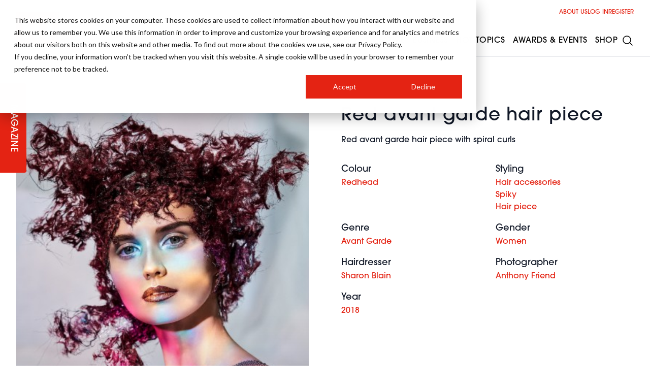

--- FILE ---
content_type: text/html; charset=utf-8
request_url: https://www.google.com/recaptcha/api2/aframe
body_size: 182
content:
<!DOCTYPE HTML><html><head><meta http-equiv="content-type" content="text/html; charset=UTF-8"></head><body><script nonce="nBOSBCcHNdjgddqtHbu2Dg">/** Anti-fraud and anti-abuse applications only. See google.com/recaptcha */ try{var clients={'sodar':'https://pagead2.googlesyndication.com/pagead/sodar?'};window.addEventListener("message",function(a){try{if(a.source===window.parent){var b=JSON.parse(a.data);var c=clients[b['id']];if(c){var d=document.createElement('img');d.src=c+b['params']+'&rc='+(localStorage.getItem("rc::a")?sessionStorage.getItem("rc::b"):"");window.document.body.appendChild(d);sessionStorage.setItem("rc::e",parseInt(sessionStorage.getItem("rc::e")||0)+1);localStorage.setItem("rc::h",'1769911463480');}}}catch(b){}});window.parent.postMessage("_grecaptcha_ready", "*");}catch(b){}</script></body></html>

--- FILE ---
content_type: application/javascript
request_url: https://dv73e6gscrui5.cloudfront.net/02951f80-a7b3-423f-a662-8126f60c471c/build/assets/app-DxGHkTdb.js
body_size: 52643
content:
function lr(e,t){return function(){return e.apply(t,arguments)}}const{toString:po}=Object.prototype,{getPrototypeOf:Un}=Object,{iterator:en,toStringTag:cr}=Symbol,tn=(e=>t=>{const n=po.call(t);return e[n]||(e[n]=n.slice(8,-1).toLowerCase())})(Object.create(null)),ge=e=>(e=e.toLowerCase(),t=>tn(t)===e),nn=e=>t=>typeof t===e,{isArray:tt}=Array,Qe=nn("undefined");function wt(e){return e!==null&&!Qe(e)&&e.constructor!==null&&!Qe(e.constructor)&&le(e.constructor.isBuffer)&&e.constructor.isBuffer(e)}const ur=ge("ArrayBuffer");function go(e){let t;return typeof ArrayBuffer<"u"&&ArrayBuffer.isView?t=ArrayBuffer.isView(e):t=e&&e.buffer&&ur(e.buffer),t}const mo=nn("string"),le=nn("function"),dr=nn("number"),xt=e=>e!==null&&typeof e=="object",vo=e=>e===!0||e===!1,zt=e=>{if(tn(e)!=="object")return!1;const t=Un(e);return(t===null||t===Object.prototype||Object.getPrototypeOf(t)===null)&&!(cr in e)&&!(en in e)},yo=e=>{if(!xt(e)||wt(e))return!1;try{return Object.keys(e).length===0&&Object.getPrototypeOf(e)===Object.prototype}catch{return!1}},bo=ge("Date"),wo=ge("File"),xo=ge("Blob"),_o=ge("FileList"),So=e=>xt(e)&&le(e.pipe),Eo=e=>{let t;return e&&(typeof FormData=="function"&&e instanceof FormData||le(e.append)&&((t=tn(e))==="formdata"||t==="object"&&le(e.toString)&&e.toString()==="[object FormData]"))},To=ge("URLSearchParams"),[Co,Ao,Oo,ko]=["ReadableStream","Request","Response","Headers"].map(ge),Ro=e=>e.trim?e.trim():e.replace(/^[\s\uFEFF\xA0]+|[\s\uFEFF\xA0]+$/g,"");function _t(e,t,{allOwnKeys:n=!1}={}){if(e===null||typeof e>"u")return;let i,r;if(typeof e!="object"&&(e=[e]),tt(e))for(i=0,r=e.length;i<r;i++)t.call(null,e[i],i,e);else{if(wt(e))return;const s=n?Object.getOwnPropertyNames(e):Object.keys(e),a=s.length;let c;for(i=0;i<a;i++)c=s[i],t.call(null,e[c],c,e)}}function fr(e,t){if(wt(e))return null;t=t.toLowerCase();const n=Object.keys(e);let i=n.length,r;for(;i-- >0;)if(r=n[i],t===r.toLowerCase())return r;return null}const Ie=typeof globalThis<"u"?globalThis:typeof self<"u"?self:typeof window<"u"?window:global,hr=e=>!Qe(e)&&e!==Ie;function Sn(){const{caseless:e,skipUndefined:t}=hr(this)&&this||{},n={},i=(r,s)=>{const a=e&&fr(n,s)||s;zt(n[a])&&zt(r)?n[a]=Sn(n[a],r):zt(r)?n[a]=Sn({},r):tt(r)?n[a]=r.slice():(!t||!Qe(r))&&(n[a]=r)};for(let r=0,s=arguments.length;r<s;r++)arguments[r]&&_t(arguments[r],i);return n}const No=(e,t,n,{allOwnKeys:i}={})=>(_t(t,(r,s)=>{n&&le(r)?Object.defineProperty(e,s,{value:lr(r,n),writable:!0,enumerable:!0,configurable:!0}):Object.defineProperty(e,s,{value:r,writable:!0,enumerable:!0,configurable:!0})},{allOwnKeys:i}),e),Po=e=>(e.charCodeAt(0)===65279&&(e=e.slice(1)),e),Lo=(e,t,n,i)=>{e.prototype=Object.create(t.prototype,i),Object.defineProperty(e.prototype,"constructor",{value:e,writable:!0,enumerable:!1,configurable:!0}),Object.defineProperty(e,"super",{value:t.prototype}),n&&Object.assign(e.prototype,n)},Io=(e,t,n,i)=>{let r,s,a;const c={};if(t=t||{},e==null)return t;do{for(r=Object.getOwnPropertyNames(e),s=r.length;s-- >0;)a=r[s],(!i||i(a,e,t))&&!c[a]&&(t[a]=e[a],c[a]=!0);e=n!==!1&&Un(e)}while(e&&(!n||n(e,t))&&e!==Object.prototype);return t},Do=(e,t,n)=>{e=String(e),(n===void 0||n>e.length)&&(n=e.length),n-=t.length;const i=e.indexOf(t,n);return i!==-1&&i===n},Fo=e=>{if(!e)return null;if(tt(e))return e;let t=e.length;if(!dr(t))return null;const n=new Array(t);for(;t-- >0;)n[t]=e[t];return n},Mo=(e=>t=>e&&t instanceof e)(typeof Uint8Array<"u"&&Un(Uint8Array)),Bo=(e,t)=>{const i=(e&&e[en]).call(e);let r;for(;(r=i.next())&&!r.done;){const s=r.value;t.call(e,s[0],s[1])}},jo=(e,t)=>{let n;const i=[];for(;(n=e.exec(t))!==null;)i.push(n);return i},qo=ge("HTMLFormElement"),zo=e=>e.toLowerCase().replace(/[-_\s]([a-z\d])(\w*)/g,function(n,i,r){return i.toUpperCase()+r}),_i=(({hasOwnProperty:e})=>(t,n)=>e.call(t,n))(Object.prototype),Ho=ge("RegExp"),pr=(e,t)=>{const n=Object.getOwnPropertyDescriptors(e),i={};_t(n,(r,s)=>{let a;(a=t(r,s,e))!==!1&&(i[s]=a||r)}),Object.defineProperties(e,i)},$o=e=>{pr(e,(t,n)=>{if(le(e)&&["arguments","caller","callee"].indexOf(n)!==-1)return!1;const i=e[n];if(le(i)){if(t.enumerable=!1,"writable"in t){t.writable=!1;return}t.set||(t.set=()=>{throw Error("Can not rewrite read-only method '"+n+"'")})}})},Uo=(e,t)=>{const n={},i=r=>{r.forEach(s=>{n[s]=!0})};return tt(e)?i(e):i(String(e).split(t)),n},Vo=()=>{},Wo=(e,t)=>e!=null&&Number.isFinite(e=+e)?e:t;function Xo(e){return!!(e&&le(e.append)&&e[cr]==="FormData"&&e[en])}const Yo=e=>{const t=new Array(10),n=(i,r)=>{if(xt(i)){if(t.indexOf(i)>=0)return;if(wt(i))return i;if(!("toJSON"in i)){t[r]=i;const s=tt(i)?[]:{};return _t(i,(a,c)=>{const d=n(a,r+1);!Qe(d)&&(s[c]=d)}),t[r]=void 0,s}}return i};return n(e,0)},Ko=ge("AsyncFunction"),Jo=e=>e&&(xt(e)||le(e))&&le(e.then)&&le(e.catch),gr=((e,t)=>e?setImmediate:t?((n,i)=>(Ie.addEventListener("message",({source:r,data:s})=>{r===Ie&&s===n&&i.length&&i.shift()()},!1),r=>{i.push(r),Ie.postMessage(n,"*")}))(`axios@${Math.random()}`,[]):n=>setTimeout(n))(typeof setImmediate=="function",le(Ie.postMessage)),Go=typeof queueMicrotask<"u"?queueMicrotask.bind(Ie):typeof process<"u"&&process.nextTick||gr,Zo=e=>e!=null&&le(e[en]),y={isArray:tt,isArrayBuffer:ur,isBuffer:wt,isFormData:Eo,isArrayBufferView:go,isString:mo,isNumber:dr,isBoolean:vo,isObject:xt,isPlainObject:zt,isEmptyObject:yo,isReadableStream:Co,isRequest:Ao,isResponse:Oo,isHeaders:ko,isUndefined:Qe,isDate:bo,isFile:wo,isBlob:xo,isRegExp:Ho,isFunction:le,isStream:So,isURLSearchParams:To,isTypedArray:Mo,isFileList:_o,forEach:_t,merge:Sn,extend:No,trim:Ro,stripBOM:Po,inherits:Lo,toFlatObject:Io,kindOf:tn,kindOfTest:ge,endsWith:Do,toArray:Fo,forEachEntry:Bo,matchAll:jo,isHTMLForm:qo,hasOwnProperty:_i,hasOwnProp:_i,reduceDescriptors:pr,freezeMethods:$o,toObjectSet:Uo,toCamelCase:zo,noop:Vo,toFiniteNumber:Wo,findKey:fr,global:Ie,isContextDefined:hr,isSpecCompliantForm:Xo,toJSONObject:Yo,isAsyncFn:Ko,isThenable:Jo,setImmediate:gr,asap:Go,isIterable:Zo};let D=class mr extends Error{static from(t,n,i,r,s,a){const c=new mr(t.message,n||t.code,i,r,s);return c.cause=t,c.name=t.name,a&&Object.assign(c,a),c}constructor(t,n,i,r,s){super(t),this.name="AxiosError",this.isAxiosError=!0,n&&(this.code=n),i&&(this.config=i),r&&(this.request=r),s&&(this.response=s,this.status=s.status)}toJSON(){return{message:this.message,name:this.name,description:this.description,number:this.number,fileName:this.fileName,lineNumber:this.lineNumber,columnNumber:this.columnNumber,stack:this.stack,config:y.toJSONObject(this.config),code:this.code,status:this.status}}};D.ERR_BAD_OPTION_VALUE="ERR_BAD_OPTION_VALUE";D.ERR_BAD_OPTION="ERR_BAD_OPTION";D.ECONNABORTED="ECONNABORTED";D.ETIMEDOUT="ETIMEDOUT";D.ERR_NETWORK="ERR_NETWORK";D.ERR_FR_TOO_MANY_REDIRECTS="ERR_FR_TOO_MANY_REDIRECTS";D.ERR_DEPRECATED="ERR_DEPRECATED";D.ERR_BAD_RESPONSE="ERR_BAD_RESPONSE";D.ERR_BAD_REQUEST="ERR_BAD_REQUEST";D.ERR_CANCELED="ERR_CANCELED";D.ERR_NOT_SUPPORT="ERR_NOT_SUPPORT";D.ERR_INVALID_URL="ERR_INVALID_URL";const Qo=null;function En(e){return y.isPlainObject(e)||y.isArray(e)}function vr(e){return y.endsWith(e,"[]")?e.slice(0,-2):e}function Si(e,t,n){return e?e.concat(t).map(function(r,s){return r=vr(r),!n&&s?"["+r+"]":r}).join(n?".":""):t}function ea(e){return y.isArray(e)&&!e.some(En)}const ta=y.toFlatObject(y,{},null,function(t){return/^is[A-Z]/.test(t)});function rn(e,t,n){if(!y.isObject(e))throw new TypeError("target must be an object");t=t||new FormData,n=y.toFlatObject(n,{metaTokens:!0,dots:!1,indexes:!1},!1,function(E,m){return!y.isUndefined(m[E])});const i=n.metaTokens,r=n.visitor||p,s=n.dots,a=n.indexes,d=(n.Blob||typeof Blob<"u"&&Blob)&&y.isSpecCompliantForm(t);if(!y.isFunction(r))throw new TypeError("visitor must be a function");function h(v){if(v===null)return"";if(y.isDate(v))return v.toISOString();if(y.isBoolean(v))return v.toString();if(!d&&y.isBlob(v))throw new D("Blob is not supported. Use a Buffer instead.");return y.isArrayBuffer(v)||y.isTypedArray(v)?d&&typeof Blob=="function"?new Blob([v]):Buffer.from(v):v}function p(v,E,m){let k=v;if(v&&!m&&typeof v=="object"){if(y.endsWith(E,"{}"))E=i?E:E.slice(0,-2),v=JSON.stringify(v);else if(y.isArray(v)&&ea(v)||(y.isFileList(v)||y.endsWith(E,"[]"))&&(k=y.toArray(v)))return E=vr(E),k.forEach(function(F,j){!(y.isUndefined(F)||F===null)&&t.append(a===!0?Si([E],j,s):a===null?E:E+"[]",h(F))}),!1}return En(v)?!0:(t.append(Si(m,E,s),h(v)),!1)}const b=[],T=Object.assign(ta,{defaultVisitor:p,convertValue:h,isVisitable:En});function w(v,E){if(!y.isUndefined(v)){if(b.indexOf(v)!==-1)throw Error("Circular reference detected in "+E.join("."));b.push(v),y.forEach(v,function(k,B){(!(y.isUndefined(k)||k===null)&&r.call(t,k,y.isString(B)?B.trim():B,E,T))===!0&&w(k,E?E.concat(B):[B])}),b.pop()}}if(!y.isObject(e))throw new TypeError("data must be an object");return w(e),t}function Ei(e){const t={"!":"%21","'":"%27","(":"%28",")":"%29","~":"%7E","%20":"+","%00":"\0"};return encodeURIComponent(e).replace(/[!'()~]|%20|%00/g,function(i){return t[i]})}function Vn(e,t){this._pairs=[],e&&rn(e,this,t)}const yr=Vn.prototype;yr.append=function(t,n){this._pairs.push([t,n])};yr.toString=function(t){const n=t?function(i){return t.call(this,i,Ei)}:Ei;return this._pairs.map(function(r){return n(r[0])+"="+n(r[1])},"").join("&")};function na(e){return encodeURIComponent(e).replace(/%3A/gi,":").replace(/%24/g,"$").replace(/%2C/gi,",").replace(/%20/g,"+")}function br(e,t,n){if(!t)return e;const i=n&&n.encode||na,r=y.isFunction(n)?{serialize:n}:n,s=r&&r.serialize;let a;if(s?a=s(t,r):a=y.isURLSearchParams(t)?t.toString():new Vn(t,r).toString(i),a){const c=e.indexOf("#");c!==-1&&(e=e.slice(0,c)),e+=(e.indexOf("?")===-1?"?":"&")+a}return e}class Ti{constructor(){this.handlers=[]}use(t,n,i){return this.handlers.push({fulfilled:t,rejected:n,synchronous:i?i.synchronous:!1,runWhen:i?i.runWhen:null}),this.handlers.length-1}eject(t){this.handlers[t]&&(this.handlers[t]=null)}clear(){this.handlers&&(this.handlers=[])}forEach(t){y.forEach(this.handlers,function(i){i!==null&&t(i)})}}const wr={silentJSONParsing:!0,forcedJSONParsing:!0,clarifyTimeoutError:!1},ia=typeof URLSearchParams<"u"?URLSearchParams:Vn,ra=typeof FormData<"u"?FormData:null,sa=typeof Blob<"u"?Blob:null,oa={isBrowser:!0,classes:{URLSearchParams:ia,FormData:ra,Blob:sa},protocols:["http","https","file","blob","url","data"]},Wn=typeof window<"u"&&typeof document<"u",Tn=typeof navigator=="object"&&navigator||void 0,aa=Wn&&(!Tn||["ReactNative","NativeScript","NS"].indexOf(Tn.product)<0),la=typeof WorkerGlobalScope<"u"&&self instanceof WorkerGlobalScope&&typeof self.importScripts=="function",ca=Wn&&window.location.href||"http://localhost",ua=Object.freeze(Object.defineProperty({__proto__:null,hasBrowserEnv:Wn,hasStandardBrowserEnv:aa,hasStandardBrowserWebWorkerEnv:la,navigator:Tn,origin:ca},Symbol.toStringTag,{value:"Module"})),ie={...ua,...oa};function da(e,t){return rn(e,new ie.classes.URLSearchParams,{visitor:function(n,i,r,s){return ie.isNode&&y.isBuffer(n)?(this.append(i,n.toString("base64")),!1):s.defaultVisitor.apply(this,arguments)},...t})}function fa(e){return y.matchAll(/\w+|\[(\w*)]/g,e).map(t=>t[0]==="[]"?"":t[1]||t[0])}function ha(e){const t={},n=Object.keys(e);let i;const r=n.length;let s;for(i=0;i<r;i++)s=n[i],t[s]=e[s];return t}function xr(e){function t(n,i,r,s){let a=n[s++];if(a==="__proto__")return!0;const c=Number.isFinite(+a),d=s>=n.length;return a=!a&&y.isArray(r)?r.length:a,d?(y.hasOwnProp(r,a)?r[a]=[r[a],i]:r[a]=i,!c):((!r[a]||!y.isObject(r[a]))&&(r[a]=[]),t(n,i,r[a],s)&&y.isArray(r[a])&&(r[a]=ha(r[a])),!c)}if(y.isFormData(e)&&y.isFunction(e.entries)){const n={};return y.forEachEntry(e,(i,r)=>{t(fa(i),r,n,0)}),n}return null}function pa(e,t,n){if(y.isString(e))try{return(t||JSON.parse)(e),y.trim(e)}catch(i){if(i.name!=="SyntaxError")throw i}return(n||JSON.stringify)(e)}const St={transitional:wr,adapter:["xhr","http","fetch"],transformRequest:[function(t,n){const i=n.getContentType()||"",r=i.indexOf("application/json")>-1,s=y.isObject(t);if(s&&y.isHTMLForm(t)&&(t=new FormData(t)),y.isFormData(t))return r?JSON.stringify(xr(t)):t;if(y.isArrayBuffer(t)||y.isBuffer(t)||y.isStream(t)||y.isFile(t)||y.isBlob(t)||y.isReadableStream(t))return t;if(y.isArrayBufferView(t))return t.buffer;if(y.isURLSearchParams(t))return n.setContentType("application/x-www-form-urlencoded;charset=utf-8",!1),t.toString();let c;if(s){if(i.indexOf("application/x-www-form-urlencoded")>-1)return da(t,this.formSerializer).toString();if((c=y.isFileList(t))||i.indexOf("multipart/form-data")>-1){const d=this.env&&this.env.FormData;return rn(c?{"files[]":t}:t,d&&new d,this.formSerializer)}}return s||r?(n.setContentType("application/json",!1),pa(t)):t}],transformResponse:[function(t){const n=this.transitional||St.transitional,i=n&&n.forcedJSONParsing,r=this.responseType==="json";if(y.isResponse(t)||y.isReadableStream(t))return t;if(t&&y.isString(t)&&(i&&!this.responseType||r)){const a=!(n&&n.silentJSONParsing)&&r;try{return JSON.parse(t,this.parseReviver)}catch(c){if(a)throw c.name==="SyntaxError"?D.from(c,D.ERR_BAD_RESPONSE,this,null,this.response):c}}return t}],timeout:0,xsrfCookieName:"XSRF-TOKEN",xsrfHeaderName:"X-XSRF-TOKEN",maxContentLength:-1,maxBodyLength:-1,env:{FormData:ie.classes.FormData,Blob:ie.classes.Blob},validateStatus:function(t){return t>=200&&t<300},headers:{common:{Accept:"application/json, text/plain, */*","Content-Type":void 0}}};y.forEach(["delete","get","head","post","put","patch"],e=>{St.headers[e]={}});const ga=y.toObjectSet(["age","authorization","content-length","content-type","etag","expires","from","host","if-modified-since","if-unmodified-since","last-modified","location","max-forwards","proxy-authorization","referer","retry-after","user-agent"]),ma=e=>{const t={};let n,i,r;return e&&e.split(`
`).forEach(function(a){r=a.indexOf(":"),n=a.substring(0,r).trim().toLowerCase(),i=a.substring(r+1).trim(),!(!n||t[n]&&ga[n])&&(n==="set-cookie"?t[n]?t[n].push(i):t[n]=[i]:t[n]=t[n]?t[n]+", "+i:i)}),t},Ci=Symbol("internals");function lt(e){return e&&String(e).trim().toLowerCase()}function Ht(e){return e===!1||e==null?e:y.isArray(e)?e.map(Ht):String(e)}function va(e){const t=Object.create(null),n=/([^\s,;=]+)\s*(?:=\s*([^,;]+))?/g;let i;for(;i=n.exec(e);)t[i[1]]=i[2];return t}const ya=e=>/^[-_a-zA-Z0-9^`|~,!#$%&'*+.]+$/.test(e.trim());function gn(e,t,n,i,r){if(y.isFunction(i))return i.call(this,t,n);if(r&&(t=n),!!y.isString(t)){if(y.isString(i))return t.indexOf(i)!==-1;if(y.isRegExp(i))return i.test(t)}}function ba(e){return e.trim().toLowerCase().replace(/([a-z\d])(\w*)/g,(t,n,i)=>n.toUpperCase()+i)}function wa(e,t){const n=y.toCamelCase(" "+t);["get","set","has"].forEach(i=>{Object.defineProperty(e,i+n,{value:function(r,s,a){return this[i].call(this,t,r,s,a)},configurable:!0})})}let ce=class{constructor(t){t&&this.set(t)}set(t,n,i){const r=this;function s(c,d,h){const p=lt(d);if(!p)throw new Error("header name must be a non-empty string");const b=y.findKey(r,p);(!b||r[b]===void 0||h===!0||h===void 0&&r[b]!==!1)&&(r[b||d]=Ht(c))}const a=(c,d)=>y.forEach(c,(h,p)=>s(h,p,d));if(y.isPlainObject(t)||t instanceof this.constructor)a(t,n);else if(y.isString(t)&&(t=t.trim())&&!ya(t))a(ma(t),n);else if(y.isObject(t)&&y.isIterable(t)){let c={},d,h;for(const p of t){if(!y.isArray(p))throw TypeError("Object iterator must return a key-value pair");c[h=p[0]]=(d=c[h])?y.isArray(d)?[...d,p[1]]:[d,p[1]]:p[1]}a(c,n)}else t!=null&&s(n,t,i);return this}get(t,n){if(t=lt(t),t){const i=y.findKey(this,t);if(i){const r=this[i];if(!n)return r;if(n===!0)return va(r);if(y.isFunction(n))return n.call(this,r,i);if(y.isRegExp(n))return n.exec(r);throw new TypeError("parser must be boolean|regexp|function")}}}has(t,n){if(t=lt(t),t){const i=y.findKey(this,t);return!!(i&&this[i]!==void 0&&(!n||gn(this,this[i],i,n)))}return!1}delete(t,n){const i=this;let r=!1;function s(a){if(a=lt(a),a){const c=y.findKey(i,a);c&&(!n||gn(i,i[c],c,n))&&(delete i[c],r=!0)}}return y.isArray(t)?t.forEach(s):s(t),r}clear(t){const n=Object.keys(this);let i=n.length,r=!1;for(;i--;){const s=n[i];(!t||gn(this,this[s],s,t,!0))&&(delete this[s],r=!0)}return r}normalize(t){const n=this,i={};return y.forEach(this,(r,s)=>{const a=y.findKey(i,s);if(a){n[a]=Ht(r),delete n[s];return}const c=t?ba(s):String(s).trim();c!==s&&delete n[s],n[c]=Ht(r),i[c]=!0}),this}concat(...t){return this.constructor.concat(this,...t)}toJSON(t){const n=Object.create(null);return y.forEach(this,(i,r)=>{i!=null&&i!==!1&&(n[r]=t&&y.isArray(i)?i.join(", "):i)}),n}[Symbol.iterator](){return Object.entries(this.toJSON())[Symbol.iterator]()}toString(){return Object.entries(this.toJSON()).map(([t,n])=>t+": "+n).join(`
`)}getSetCookie(){return this.get("set-cookie")||[]}get[Symbol.toStringTag](){return"AxiosHeaders"}static from(t){return t instanceof this?t:new this(t)}static concat(t,...n){const i=new this(t);return n.forEach(r=>i.set(r)),i}static accessor(t){const i=(this[Ci]=this[Ci]={accessors:{}}).accessors,r=this.prototype;function s(a){const c=lt(a);i[c]||(wa(r,a),i[c]=!0)}return y.isArray(t)?t.forEach(s):s(t),this}};ce.accessor(["Content-Type","Content-Length","Accept","Accept-Encoding","User-Agent","Authorization"]);y.reduceDescriptors(ce.prototype,({value:e},t)=>{let n=t[0].toUpperCase()+t.slice(1);return{get:()=>e,set(i){this[n]=i}}});y.freezeMethods(ce);function mn(e,t){const n=this||St,i=t||n,r=ce.from(i.headers);let s=i.data;return y.forEach(e,function(c){s=c.call(n,s,r.normalize(),t?t.status:void 0)}),r.normalize(),s}function _r(e){return!!(e&&e.__CANCEL__)}let Et=class extends D{constructor(t,n,i){super(t??"canceled",D.ERR_CANCELED,n,i),this.name="CanceledError",this.__CANCEL__=!0}};function Sr(e,t,n){const i=n.config.validateStatus;!n.status||!i||i(n.status)?e(n):t(new D("Request failed with status code "+n.status,[D.ERR_BAD_REQUEST,D.ERR_BAD_RESPONSE][Math.floor(n.status/100)-4],n.config,n.request,n))}function xa(e){const t=/^([-+\w]{1,25})(:?\/\/|:)/.exec(e);return t&&t[1]||""}function _a(e,t){e=e||10;const n=new Array(e),i=new Array(e);let r=0,s=0,a;return t=t!==void 0?t:1e3,function(d){const h=Date.now(),p=i[s];a||(a=h),n[r]=d,i[r]=h;let b=s,T=0;for(;b!==r;)T+=n[b++],b=b%e;if(r=(r+1)%e,r===s&&(s=(s+1)%e),h-a<t)return;const w=p&&h-p;return w?Math.round(T*1e3/w):void 0}}function Sa(e,t){let n=0,i=1e3/t,r,s;const a=(h,p=Date.now())=>{n=p,r=null,s&&(clearTimeout(s),s=null),e(...h)};return[(...h)=>{const p=Date.now(),b=p-n;b>=i?a(h,p):(r=h,s||(s=setTimeout(()=>{s=null,a(r)},i-b)))},()=>r&&a(r)]}const Yt=(e,t,n=3)=>{let i=0;const r=_a(50,250);return Sa(s=>{const a=s.loaded,c=s.lengthComputable?s.total:void 0,d=a-i,h=r(d),p=a<=c;i=a;const b={loaded:a,total:c,progress:c?a/c:void 0,bytes:d,rate:h||void 0,estimated:h&&c&&p?(c-a)/h:void 0,event:s,lengthComputable:c!=null,[t?"download":"upload"]:!0};e(b)},n)},Ai=(e,t)=>{const n=e!=null;return[i=>t[0]({lengthComputable:n,total:e,loaded:i}),t[1]]},Oi=e=>(...t)=>y.asap(()=>e(...t)),Ea=ie.hasStandardBrowserEnv?((e,t)=>n=>(n=new URL(n,ie.origin),e.protocol===n.protocol&&e.host===n.host&&(t||e.port===n.port)))(new URL(ie.origin),ie.navigator&&/(msie|trident)/i.test(ie.navigator.userAgent)):()=>!0,Ta=ie.hasStandardBrowserEnv?{write(e,t,n,i,r,s,a){if(typeof document>"u")return;const c=[`${e}=${encodeURIComponent(t)}`];y.isNumber(n)&&c.push(`expires=${new Date(n).toUTCString()}`),y.isString(i)&&c.push(`path=${i}`),y.isString(r)&&c.push(`domain=${r}`),s===!0&&c.push("secure"),y.isString(a)&&c.push(`SameSite=${a}`),document.cookie=c.join("; ")},read(e){if(typeof document>"u")return null;const t=document.cookie.match(new RegExp("(?:^|; )"+e+"=([^;]*)"));return t?decodeURIComponent(t[1]):null},remove(e){this.write(e,"",Date.now()-864e5,"/")}}:{write(){},read(){return null},remove(){}};function Ca(e){return/^([a-z][a-z\d+\-.]*:)?\/\//i.test(e)}function Aa(e,t){return t?e.replace(/\/?\/$/,"")+"/"+t.replace(/^\/+/,""):e}function Er(e,t,n){let i=!Ca(t);return e&&(i||n==!1)?Aa(e,t):t}const ki=e=>e instanceof ce?{...e}:e;function ze(e,t){t=t||{};const n={};function i(h,p,b,T){return y.isPlainObject(h)&&y.isPlainObject(p)?y.merge.call({caseless:T},h,p):y.isPlainObject(p)?y.merge({},p):y.isArray(p)?p.slice():p}function r(h,p,b,T){if(y.isUndefined(p)){if(!y.isUndefined(h))return i(void 0,h,b,T)}else return i(h,p,b,T)}function s(h,p){if(!y.isUndefined(p))return i(void 0,p)}function a(h,p){if(y.isUndefined(p)){if(!y.isUndefined(h))return i(void 0,h)}else return i(void 0,p)}function c(h,p,b){if(b in t)return i(h,p);if(b in e)return i(void 0,h)}const d={url:s,method:s,data:s,baseURL:a,transformRequest:a,transformResponse:a,paramsSerializer:a,timeout:a,timeoutMessage:a,withCredentials:a,withXSRFToken:a,adapter:a,responseType:a,xsrfCookieName:a,xsrfHeaderName:a,onUploadProgress:a,onDownloadProgress:a,decompress:a,maxContentLength:a,maxBodyLength:a,beforeRedirect:a,transport:a,httpAgent:a,httpsAgent:a,cancelToken:a,socketPath:a,responseEncoding:a,validateStatus:c,headers:(h,p,b)=>r(ki(h),ki(p),b,!0)};return y.forEach(Object.keys({...e,...t}),function(p){const b=d[p]||r,T=b(e[p],t[p],p);y.isUndefined(T)&&b!==c||(n[p]=T)}),n}const Tr=e=>{const t=ze({},e);let{data:n,withXSRFToken:i,xsrfHeaderName:r,xsrfCookieName:s,headers:a,auth:c}=t;if(t.headers=a=ce.from(a),t.url=br(Er(t.baseURL,t.url,t.allowAbsoluteUrls),e.params,e.paramsSerializer),c&&a.set("Authorization","Basic "+btoa((c.username||"")+":"+(c.password?unescape(encodeURIComponent(c.password)):""))),y.isFormData(n)){if(ie.hasStandardBrowserEnv||ie.hasStandardBrowserWebWorkerEnv)a.setContentType(void 0);else if(y.isFunction(n.getHeaders)){const d=n.getHeaders(),h=["content-type","content-length"];Object.entries(d).forEach(([p,b])=>{h.includes(p.toLowerCase())&&a.set(p,b)})}}if(ie.hasStandardBrowserEnv&&(i&&y.isFunction(i)&&(i=i(t)),i||i!==!1&&Ea(t.url))){const d=r&&s&&Ta.read(s);d&&a.set(r,d)}return t},Oa=typeof XMLHttpRequest<"u",ka=Oa&&function(e){return new Promise(function(n,i){const r=Tr(e);let s=r.data;const a=ce.from(r.headers).normalize();let{responseType:c,onUploadProgress:d,onDownloadProgress:h}=r,p,b,T,w,v;function E(){w&&w(),v&&v(),r.cancelToken&&r.cancelToken.unsubscribe(p),r.signal&&r.signal.removeEventListener("abort",p)}let m=new XMLHttpRequest;m.open(r.method.toUpperCase(),r.url,!0),m.timeout=r.timeout;function k(){if(!m)return;const F=ce.from("getAllResponseHeaders"in m&&m.getAllResponseHeaders()),P={data:!c||c==="text"||c==="json"?m.responseText:m.response,status:m.status,statusText:m.statusText,headers:F,config:e,request:m};Sr(function(A){n(A),E()},function(A){i(A),E()},P),m=null}"onloadend"in m?m.onloadend=k:m.onreadystatechange=function(){!m||m.readyState!==4||m.status===0&&!(m.responseURL&&m.responseURL.indexOf("file:")===0)||setTimeout(k)},m.onabort=function(){m&&(i(new D("Request aborted",D.ECONNABORTED,e,m)),m=null)},m.onerror=function(j){const P=j&&j.message?j.message:"Network Error",C=new D(P,D.ERR_NETWORK,e,m);C.event=j||null,i(C),m=null},m.ontimeout=function(){let j=r.timeout?"timeout of "+r.timeout+"ms exceeded":"timeout exceeded";const P=r.transitional||wr;r.timeoutErrorMessage&&(j=r.timeoutErrorMessage),i(new D(j,P.clarifyTimeoutError?D.ETIMEDOUT:D.ECONNABORTED,e,m)),m=null},s===void 0&&a.setContentType(null),"setRequestHeader"in m&&y.forEach(a.toJSON(),function(j,P){m.setRequestHeader(P,j)}),y.isUndefined(r.withCredentials)||(m.withCredentials=!!r.withCredentials),c&&c!=="json"&&(m.responseType=r.responseType),h&&([T,v]=Yt(h,!0),m.addEventListener("progress",T)),d&&m.upload&&([b,w]=Yt(d),m.upload.addEventListener("progress",b),m.upload.addEventListener("loadend",w)),(r.cancelToken||r.signal)&&(p=F=>{m&&(i(!F||F.type?new Et(null,e,m):F),m.abort(),m=null)},r.cancelToken&&r.cancelToken.subscribe(p),r.signal&&(r.signal.aborted?p():r.signal.addEventListener("abort",p)));const B=xa(r.url);if(B&&ie.protocols.indexOf(B)===-1){i(new D("Unsupported protocol "+B+":",D.ERR_BAD_REQUEST,e));return}m.send(s||null)})},Ra=(e,t)=>{const{length:n}=e=e?e.filter(Boolean):[];if(t||n){let i=new AbortController,r;const s=function(h){if(!r){r=!0,c();const p=h instanceof Error?h:this.reason;i.abort(p instanceof D?p:new Et(p instanceof Error?p.message:p))}};let a=t&&setTimeout(()=>{a=null,s(new D(`timeout of ${t}ms exceeded`,D.ETIMEDOUT))},t);const c=()=>{e&&(a&&clearTimeout(a),a=null,e.forEach(h=>{h.unsubscribe?h.unsubscribe(s):h.removeEventListener("abort",s)}),e=null)};e.forEach(h=>h.addEventListener("abort",s));const{signal:d}=i;return d.unsubscribe=()=>y.asap(c),d}},Na=function*(e,t){let n=e.byteLength;if(n<t){yield e;return}let i=0,r;for(;i<n;)r=i+t,yield e.slice(i,r),i=r},Pa=async function*(e,t){for await(const n of La(e))yield*Na(n,t)},La=async function*(e){if(e[Symbol.asyncIterator]){yield*e;return}const t=e.getReader();try{for(;;){const{done:n,value:i}=await t.read();if(n)break;yield i}}finally{await t.cancel()}},Ri=(e,t,n,i)=>{const r=Pa(e,t);let s=0,a,c=d=>{a||(a=!0,i&&i(d))};return new ReadableStream({async pull(d){try{const{done:h,value:p}=await r.next();if(h){c(),d.close();return}let b=p.byteLength;if(n){let T=s+=b;n(T)}d.enqueue(new Uint8Array(p))}catch(h){throw c(h),h}},cancel(d){return c(d),r.return()}},{highWaterMark:2})},Ni=64*1024,{isFunction:Pt}=y,Ia=(({Request:e,Response:t})=>({Request:e,Response:t}))(y.global),{ReadableStream:Pi,TextEncoder:Li}=y.global,Ii=(e,...t)=>{try{return!!e(...t)}catch{return!1}},Da=e=>{e=y.merge.call({skipUndefined:!0},Ia,e);const{fetch:t,Request:n,Response:i}=e,r=t?Pt(t):typeof fetch=="function",s=Pt(n),a=Pt(i);if(!r)return!1;const c=r&&Pt(Pi),d=r&&(typeof Li=="function"?(v=>E=>v.encode(E))(new Li):async v=>new Uint8Array(await new n(v).arrayBuffer())),h=s&&c&&Ii(()=>{let v=!1;const E=new n(ie.origin,{body:new Pi,method:"POST",get duplex(){return v=!0,"half"}}).headers.has("Content-Type");return v&&!E}),p=a&&c&&Ii(()=>y.isReadableStream(new i("").body)),b={stream:p&&(v=>v.body)};r&&["text","arrayBuffer","blob","formData","stream"].forEach(v=>{!b[v]&&(b[v]=(E,m)=>{let k=E&&E[v];if(k)return k.call(E);throw new D(`Response type '${v}' is not supported`,D.ERR_NOT_SUPPORT,m)})});const T=async v=>{if(v==null)return 0;if(y.isBlob(v))return v.size;if(y.isSpecCompliantForm(v))return(await new n(ie.origin,{method:"POST",body:v}).arrayBuffer()).byteLength;if(y.isArrayBufferView(v)||y.isArrayBuffer(v))return v.byteLength;if(y.isURLSearchParams(v)&&(v=v+""),y.isString(v))return(await d(v)).byteLength},w=async(v,E)=>{const m=y.toFiniteNumber(v.getContentLength());return m??T(E)};return async v=>{let{url:E,method:m,data:k,signal:B,cancelToken:F,timeout:j,onDownloadProgress:P,onUploadProgress:C,responseType:A,headers:M,withCredentials:q="same-origin",fetchOptions:N}=Tr(v),U=t||fetch;A=A?(A+"").toLowerCase():"text";let K=Ra([B,F&&F.toAbortSignal()],j),ee=null;const te=K&&K.unsubscribe&&(()=>{K.unsubscribe()});let he;try{if(C&&h&&m!=="get"&&m!=="head"&&(he=await w(M,k))!==0){let ve=new n(E,{method:"POST",body:k,duplex:"half"}),Ce;if(y.isFormData(k)&&(Ce=ve.headers.get("content-type"))&&M.setContentType(Ce),ve.body){const[Ye,Ke]=Ai(he,Yt(Oi(C)));k=Ri(ve.body,Ni,Ye,Ke)}}y.isString(q)||(q=q?"include":"omit");const W=s&&"credentials"in n.prototype,X={...N,signal:K,method:m.toUpperCase(),headers:M.normalize().toJSON(),body:k,duplex:"half",credentials:W?q:void 0};ee=s&&new n(E,X);let re=await(s?U(ee,N):U(E,X));const Pe=p&&(A==="stream"||A==="response");if(p&&(P||Pe&&te)){const ve={};["status","statusText","headers"].forEach(At=>{ve[At]=re[At]});const Ce=y.toFiniteNumber(re.headers.get("content-length")),[Ye,Ke]=P&&Ai(Ce,Yt(Oi(P),!0))||[];re=new i(Ri(re.body,Ni,Ye,()=>{Ke&&Ke(),te&&te()}),ve)}A=A||"text";let Ct=await b[y.findKey(b,A)||"text"](re,v);return!Pe&&te&&te(),await new Promise((ve,Ce)=>{Sr(ve,Ce,{data:Ct,headers:ce.from(re.headers),status:re.status,statusText:re.statusText,config:v,request:ee})})}catch(W){throw te&&te(),W&&W.name==="TypeError"&&/Load failed|fetch/i.test(W.message)?Object.assign(new D("Network Error",D.ERR_NETWORK,v,ee),{cause:W.cause||W}):D.from(W,W&&W.code,v,ee)}}},Fa=new Map,Cr=e=>{let t=e&&e.env||{};const{fetch:n,Request:i,Response:r}=t,s=[i,r,n];let a=s.length,c=a,d,h,p=Fa;for(;c--;)d=s[c],h=p.get(d),h===void 0&&p.set(d,h=c?new Map:Da(t)),p=h;return h};Cr();const Xn={http:Qo,xhr:ka,fetch:{get:Cr}};y.forEach(Xn,(e,t)=>{if(e){try{Object.defineProperty(e,"name",{value:t})}catch{}Object.defineProperty(e,"adapterName",{value:t})}});const Di=e=>`- ${e}`,Ma=e=>y.isFunction(e)||e===null||e===!1;function Ba(e,t){e=y.isArray(e)?e:[e];const{length:n}=e;let i,r;const s={};for(let a=0;a<n;a++){i=e[a];let c;if(r=i,!Ma(i)&&(r=Xn[(c=String(i)).toLowerCase()],r===void 0))throw new D(`Unknown adapter '${c}'`);if(r&&(y.isFunction(r)||(r=r.get(t))))break;s[c||"#"+a]=r}if(!r){const a=Object.entries(s).map(([d,h])=>`adapter ${d} `+(h===!1?"is not supported by the environment":"is not available in the build"));let c=n?a.length>1?`since :
`+a.map(Di).join(`
`):" "+Di(a[0]):"as no adapter specified";throw new D("There is no suitable adapter to dispatch the request "+c,"ERR_NOT_SUPPORT")}return r}const Ar={getAdapter:Ba,adapters:Xn};function vn(e){if(e.cancelToken&&e.cancelToken.throwIfRequested(),e.signal&&e.signal.aborted)throw new Et(null,e)}function Fi(e){return vn(e),e.headers=ce.from(e.headers),e.data=mn.call(e,e.transformRequest),["post","put","patch"].indexOf(e.method)!==-1&&e.headers.setContentType("application/x-www-form-urlencoded",!1),Ar.getAdapter(e.adapter||St.adapter,e)(e).then(function(i){return vn(e),i.data=mn.call(e,e.transformResponse,i),i.headers=ce.from(i.headers),i},function(i){return _r(i)||(vn(e),i&&i.response&&(i.response.data=mn.call(e,e.transformResponse,i.response),i.response.headers=ce.from(i.response.headers))),Promise.reject(i)})}const Or="1.13.4",sn={};["object","boolean","number","function","string","symbol"].forEach((e,t)=>{sn[e]=function(i){return typeof i===e||"a"+(t<1?"n ":" ")+e}});const Mi={};sn.transitional=function(t,n,i){function r(s,a){return"[Axios v"+Or+"] Transitional option '"+s+"'"+a+(i?". "+i:"")}return(s,a,c)=>{if(t===!1)throw new D(r(a," has been removed"+(n?" in "+n:"")),D.ERR_DEPRECATED);return n&&!Mi[a]&&(Mi[a]=!0,console.warn(r(a," has been deprecated since v"+n+" and will be removed in the near future"))),t?t(s,a,c):!0}};sn.spelling=function(t){return(n,i)=>(console.warn(`${i} is likely a misspelling of ${t}`),!0)};function ja(e,t,n){if(typeof e!="object")throw new D("options must be an object",D.ERR_BAD_OPTION_VALUE);const i=Object.keys(e);let r=i.length;for(;r-- >0;){const s=i[r],a=t[s];if(a){const c=e[s],d=c===void 0||a(c,s,e);if(d!==!0)throw new D("option "+s+" must be "+d,D.ERR_BAD_OPTION_VALUE);continue}if(n!==!0)throw new D("Unknown option "+s,D.ERR_BAD_OPTION)}}const $t={assertOptions:ja,validators:sn},we=$t.validators;let Fe=class{constructor(t){this.defaults=t||{},this.interceptors={request:new Ti,response:new Ti}}async request(t,n){try{return await this._request(t,n)}catch(i){if(i instanceof Error){let r={};Error.captureStackTrace?Error.captureStackTrace(r):r=new Error;const s=r.stack?r.stack.replace(/^.+\n/,""):"";try{i.stack?s&&!String(i.stack).endsWith(s.replace(/^.+\n.+\n/,""))&&(i.stack+=`
`+s):i.stack=s}catch{}}throw i}}_request(t,n){typeof t=="string"?(n=n||{},n.url=t):n=t||{},n=ze(this.defaults,n);const{transitional:i,paramsSerializer:r,headers:s}=n;i!==void 0&&$t.assertOptions(i,{silentJSONParsing:we.transitional(we.boolean),forcedJSONParsing:we.transitional(we.boolean),clarifyTimeoutError:we.transitional(we.boolean)},!1),r!=null&&(y.isFunction(r)?n.paramsSerializer={serialize:r}:$t.assertOptions(r,{encode:we.function,serialize:we.function},!0)),n.allowAbsoluteUrls!==void 0||(this.defaults.allowAbsoluteUrls!==void 0?n.allowAbsoluteUrls=this.defaults.allowAbsoluteUrls:n.allowAbsoluteUrls=!0),$t.assertOptions(n,{baseUrl:we.spelling("baseURL"),withXsrfToken:we.spelling("withXSRFToken")},!0),n.method=(n.method||this.defaults.method||"get").toLowerCase();let a=s&&y.merge(s.common,s[n.method]);s&&y.forEach(["delete","get","head","post","put","patch","common"],v=>{delete s[v]}),n.headers=ce.concat(a,s);const c=[];let d=!0;this.interceptors.request.forEach(function(E){typeof E.runWhen=="function"&&E.runWhen(n)===!1||(d=d&&E.synchronous,c.unshift(E.fulfilled,E.rejected))});const h=[];this.interceptors.response.forEach(function(E){h.push(E.fulfilled,E.rejected)});let p,b=0,T;if(!d){const v=[Fi.bind(this),void 0];for(v.unshift(...c),v.push(...h),T=v.length,p=Promise.resolve(n);b<T;)p=p.then(v[b++],v[b++]);return p}T=c.length;let w=n;for(;b<T;){const v=c[b++],E=c[b++];try{w=v(w)}catch(m){E.call(this,m);break}}try{p=Fi.call(this,w)}catch(v){return Promise.reject(v)}for(b=0,T=h.length;b<T;)p=p.then(h[b++],h[b++]);return p}getUri(t){t=ze(this.defaults,t);const n=Er(t.baseURL,t.url,t.allowAbsoluteUrls);return br(n,t.params,t.paramsSerializer)}};y.forEach(["delete","get","head","options"],function(t){Fe.prototype[t]=function(n,i){return this.request(ze(i||{},{method:t,url:n,data:(i||{}).data}))}});y.forEach(["post","put","patch"],function(t){function n(i){return function(s,a,c){return this.request(ze(c||{},{method:t,headers:i?{"Content-Type":"multipart/form-data"}:{},url:s,data:a}))}}Fe.prototype[t]=n(),Fe.prototype[t+"Form"]=n(!0)});let qa=class kr{constructor(t){if(typeof t!="function")throw new TypeError("executor must be a function.");let n;this.promise=new Promise(function(s){n=s});const i=this;this.promise.then(r=>{if(!i._listeners)return;let s=i._listeners.length;for(;s-- >0;)i._listeners[s](r);i._listeners=null}),this.promise.then=r=>{let s;const a=new Promise(c=>{i.subscribe(c),s=c}).then(r);return a.cancel=function(){i.unsubscribe(s)},a},t(function(s,a,c){i.reason||(i.reason=new Et(s,a,c),n(i.reason))})}throwIfRequested(){if(this.reason)throw this.reason}subscribe(t){if(this.reason){t(this.reason);return}this._listeners?this._listeners.push(t):this._listeners=[t]}unsubscribe(t){if(!this._listeners)return;const n=this._listeners.indexOf(t);n!==-1&&this._listeners.splice(n,1)}toAbortSignal(){const t=new AbortController,n=i=>{t.abort(i)};return this.subscribe(n),t.signal.unsubscribe=()=>this.unsubscribe(n),t.signal}static source(){let t;return{token:new kr(function(r){t=r}),cancel:t}}};function za(e){return function(n){return e.apply(null,n)}}function Ha(e){return y.isObject(e)&&e.isAxiosError===!0}const Cn={Continue:100,SwitchingProtocols:101,Processing:102,EarlyHints:103,Ok:200,Created:201,Accepted:202,NonAuthoritativeInformation:203,NoContent:204,ResetContent:205,PartialContent:206,MultiStatus:207,AlreadyReported:208,ImUsed:226,MultipleChoices:300,MovedPermanently:301,Found:302,SeeOther:303,NotModified:304,UseProxy:305,Unused:306,TemporaryRedirect:307,PermanentRedirect:308,BadRequest:400,Unauthorized:401,PaymentRequired:402,Forbidden:403,NotFound:404,MethodNotAllowed:405,NotAcceptable:406,ProxyAuthenticationRequired:407,RequestTimeout:408,Conflict:409,Gone:410,LengthRequired:411,PreconditionFailed:412,PayloadTooLarge:413,UriTooLong:414,UnsupportedMediaType:415,RangeNotSatisfiable:416,ExpectationFailed:417,ImATeapot:418,MisdirectedRequest:421,UnprocessableEntity:422,Locked:423,FailedDependency:424,TooEarly:425,UpgradeRequired:426,PreconditionRequired:428,TooManyRequests:429,RequestHeaderFieldsTooLarge:431,UnavailableForLegalReasons:451,InternalServerError:500,NotImplemented:501,BadGateway:502,ServiceUnavailable:503,GatewayTimeout:504,HttpVersionNotSupported:505,VariantAlsoNegotiates:506,InsufficientStorage:507,LoopDetected:508,NotExtended:510,NetworkAuthenticationRequired:511,WebServerIsDown:521,ConnectionTimedOut:522,OriginIsUnreachable:523,TimeoutOccurred:524,SslHandshakeFailed:525,InvalidSslCertificate:526};Object.entries(Cn).forEach(([e,t])=>{Cn[t]=e});function Rr(e){const t=new Fe(e),n=lr(Fe.prototype.request,t);return y.extend(n,Fe.prototype,t,{allOwnKeys:!0}),y.extend(n,t,null,{allOwnKeys:!0}),n.create=function(r){return Rr(ze(e,r))},n}const Z=Rr(St);Z.Axios=Fe;Z.CanceledError=Et;Z.CancelToken=qa;Z.isCancel=_r;Z.VERSION=Or;Z.toFormData=rn;Z.AxiosError=D;Z.Cancel=Z.CanceledError;Z.all=function(t){return Promise.all(t)};Z.spread=za;Z.isAxiosError=Ha;Z.mergeConfig=ze;Z.AxiosHeaders=ce;Z.formToJSON=e=>xr(y.isHTMLForm(e)?new FormData(e):e);Z.getAdapter=Ar.getAdapter;Z.HttpStatusCode=Cn;Z.default=Z;const{Axios:zu,AxiosError:Hu,CanceledError:$u,isCancel:Uu,CancelToken:Vu,VERSION:Wu,all:Xu,Cancel:Yu,isAxiosError:Ku,spread:Ju,toFormData:Gu,AxiosHeaders:Zu,HttpStatusCode:Qu,formToJSON:ed,getAdapter:td,mergeConfig:nd}=Z;window.axios=Z;window.axios.defaults.headers.common["X-Requested-With"]="XMLHttpRequest";function Nr(e){return e&&e.__esModule&&Object.prototype.hasOwnProperty.call(e,"default")?e.default:e}var Ut={exports:{}};/*!
 * headroom.js v0.12.0 - Give your page some headroom. Hide your header until you need it
 * Copyright (c) 2020 Nick Williams - http://wicky.nillia.ms/headroom.js
 * License: MIT
 */var $a=Ut.exports,Bi;function Ua(){return Bi||(Bi=1,(function(e,t){(function(n,i){e.exports=i()})($a,function(){function n(){return typeof window<"u"}function i(){var w=!1;try{var v={get passive(){w=!0}};window.addEventListener("test",v,v),window.removeEventListener("test",v,v)}catch{w=!1}return w}function r(){return!!(n()&&(function(){}).bind&&"classList"in document.documentElement&&Object.assign&&Object.keys&&requestAnimationFrame)}function s(w){return w.nodeType===9}function a(w){return w&&w.document&&s(w.document)}function c(w){var v=w.document,E=v.body,m=v.documentElement;return{scrollHeight:function(){return Math.max(E.scrollHeight,m.scrollHeight,E.offsetHeight,m.offsetHeight,E.clientHeight,m.clientHeight)},height:function(){return w.innerHeight||m.clientHeight||E.clientHeight},scrollY:function(){return w.pageYOffset!==void 0?w.pageYOffset:(m||E.parentNode||E).scrollTop}}}function d(w){return{scrollHeight:function(){return Math.max(w.scrollHeight,w.offsetHeight,w.clientHeight)},height:function(){return Math.max(w.offsetHeight,w.clientHeight)},scrollY:function(){return w.scrollTop}}}function h(w){return a(w)?c(w):d(w)}function p(w,v,E){var m=i(),k,B=!1,F=h(w),j=F.scrollY(),P={};function C(){var q=Math.round(F.scrollY()),N=F.height(),U=F.scrollHeight();P.scrollY=q,P.lastScrollY=j,P.direction=q>j?"down":"up",P.distance=Math.abs(q-j),P.isOutOfBounds=q<0||q+N>U,P.top=q<=v.offset[P.direction],P.bottom=q+N>=U,P.toleranceExceeded=P.distance>v.tolerance[P.direction],E(P),j=q,B=!1}function A(){B||(B=!0,k=requestAnimationFrame(C))}var M=m?{passive:!0,capture:!1}:!1;return w.addEventListener("scroll",A,M),C(),{destroy:function(){cancelAnimationFrame(k),w.removeEventListener("scroll",A,M)}}}function b(w){return w===Object(w)?w:{down:w,up:w}}function T(w,v){v=v||{},Object.assign(this,T.options,v),this.classes=Object.assign({},T.options.classes,v.classes),this.elem=w,this.tolerance=b(this.tolerance),this.offset=b(this.offset),this.initialised=!1,this.frozen=!1}return T.prototype={constructor:T,init:function(){return T.cutsTheMustard&&!this.initialised&&(this.addClass("initial"),this.initialised=!0,setTimeout(function(w){w.scrollTracker=p(w.scroller,{offset:w.offset,tolerance:w.tolerance},w.update.bind(w))},100,this)),this},destroy:function(){this.initialised=!1,Object.keys(this.classes).forEach(this.removeClass,this),this.scrollTracker.destroy()},unpin:function(){(this.hasClass("pinned")||!this.hasClass("unpinned"))&&(this.addClass("unpinned"),this.removeClass("pinned"),this.onUnpin&&this.onUnpin.call(this))},pin:function(){this.hasClass("unpinned")&&(this.addClass("pinned"),this.removeClass("unpinned"),this.onPin&&this.onPin.call(this))},freeze:function(){this.frozen=!0,this.addClass("frozen")},unfreeze:function(){this.frozen=!1,this.removeClass("frozen")},top:function(){this.hasClass("top")||(this.addClass("top"),this.removeClass("notTop"),this.onTop&&this.onTop.call(this))},notTop:function(){this.hasClass("notTop")||(this.addClass("notTop"),this.removeClass("top"),this.onNotTop&&this.onNotTop.call(this))},bottom:function(){this.hasClass("bottom")||(this.addClass("bottom"),this.removeClass("notBottom"),this.onBottom&&this.onBottom.call(this))},notBottom:function(){this.hasClass("notBottom")||(this.addClass("notBottom"),this.removeClass("bottom"),this.onNotBottom&&this.onNotBottom.call(this))},shouldUnpin:function(w){var v=w.direction==="down";return v&&!w.top&&w.toleranceExceeded},shouldPin:function(w){var v=w.direction==="up";return v&&w.toleranceExceeded||w.top},addClass:function(w){this.elem.classList.add.apply(this.elem.classList,this.classes[w].split(" "))},removeClass:function(w){this.elem.classList.remove.apply(this.elem.classList,this.classes[w].split(" "))},hasClass:function(w){return this.classes[w].split(" ").every(function(v){return this.classList.contains(v)},this.elem)},update:function(w){w.isOutOfBounds||this.frozen!==!0&&(w.top?this.top():this.notTop(),w.bottom?this.bottom():this.notBottom(),this.shouldUnpin(w)?this.unpin():this.shouldPin(w)&&this.pin())}},T.options={tolerance:{up:0,down:0},offset:0,scroller:n()?window:null,classes:{frozen:"headroom--frozen",pinned:"headroom--pinned",unpinned:"headroom--unpinned",top:"headroom--top",notTop:"headroom--not-top",bottom:"headroom--bottom",notBottom:"headroom--not-bottom",initial:"headroom"}},T.cutsTheMustard=r(),T})})(Ut)),Ut.exports}var Va=Ua();const Pr=Nr(Va);let Wa=document.querySelectorAll(".header");Wa.forEach(e=>{new Pr(e,{offset:205,tolerance:5,classes:{initial:"animated",pinned:"slideDown",unpinned:"slideUp"}}).init()});let ji=document.querySelector("#filter");ji&&new Pr(ji,{offset:250,tolerance:5,classes:{initial:"filter",pinned:"top-28",unpinned:"top-0"}}).init();var Vt={exports:{}},Xa=Vt.exports,qi;function Ya(){return qi||(qi=1,(function(e,t){(function(n,i){e.exports=i()})(Xa,(function(){function n(o,l){if(!(o instanceof l))throw new TypeError("Cannot call a class as a function")}function i(o,l){for(var u=0;u<l.length;u++){var f=l[u];f.enumerable=f.enumerable||!1,f.configurable=!0,"value"in f&&(f.writable=!0),Object.defineProperty(o,s(f.key),f)}}function r(o,l,u){return l&&i(o.prototype,l),Object.defineProperty(o,"prototype",{writable:!1}),o}function s(o){var l=(function(u,f){if(typeof u!="object"||!u)return u;var g=u[Symbol.toPrimitive];if(g!==void 0){var _=g.call(u,f);if(typeof _!="object")return _;throw new TypeError("@@toPrimitive must return a primitive value.")}return String(u)})(o,"string");return typeof l=="symbol"?l:l+""}function a(o){return(a=typeof Symbol=="function"&&typeof Symbol.iterator=="symbol"?function(l){return typeof l}:function(l){return l&&typeof Symbol=="function"&&l.constructor===Symbol&&l!==Symbol.prototype?"symbol":typeof l})(o)}var c=Date.now();function d(){var o={},l=!0,u=0,f=arguments.length;Object.prototype.toString.call(arguments[0])==="[object Boolean]"&&(l=arguments[0],u++);for(var g=function(x){for(var S in x)Object.prototype.hasOwnProperty.call(x,S)&&(l&&Object.prototype.toString.call(x[S])==="[object Object]"?o[S]=d(!0,o[S],x[S]):o[S]=x[S])};u<f;u++){var _=arguments[u];g(_)}return o}function h(o,l){if((K(o)||o===window||o===document)&&(o=[o]),te(o)||he(o)||(o=[o]),re(o)!=0){if(te(o)&&!he(o))for(var u=o.length,f=0;f<u&&l.call(o[f],o[f],f,o)!==!1;f++);else if(he(o)){for(var g in o)if(X(o,g)&&l.call(o[g],o[g],g,o)===!1)break}}}function p(o){var l=arguments.length>1&&arguments[1]!==void 0?arguments[1]:null,u=arguments.length>2&&arguments[2]!==void 0?arguments[2]:null,f=o[c]=o[c]||[],g={all:f,evt:null,found:null};return l&&u&&re(f)>0&&h(f,(function(_,x){if(_.eventName==l&&_.fn.toString()==u.toString())return g.found=!0,g.evt=x,!1})),g}function b(o){var l=arguments.length>1&&arguments[1]!==void 0?arguments[1]:{},u=l.onElement,f=l.withCallback,g=l.avoidDuplicate,_=g===void 0||g,x=l.once,S=x!==void 0&&x,R=l.useCapture,O=R!==void 0&&R,L=arguments.length>2?arguments[2]:void 0,I=u||[];function z(H){N(f)&&f.call(L,H,this),S&&z.destroy()}return U(I)&&(I=document.querySelectorAll(I)),z.destroy=function(){h(I,(function(H){var $=p(H,o,z);$.found&&$.all.splice($.evt,1),H.removeEventListener&&H.removeEventListener(o,z,O)}))},h(I,(function(H){var $=p(H,o,z);(H.addEventListener&&_&&!$.found||!_)&&(H.addEventListener(o,z,O),$.all.push({eventName:o,fn:z}))})),z}function T(o,l){h(l.split(" "),(function(u){return o.classList.add(u)}))}function w(o,l){h(l.split(" "),(function(u){return o.classList.remove(u)}))}function v(o,l){return o.classList.contains(l)}function E(o,l){for(;o!==document.body;){if(!(o=o.parentElement))return!1;if(typeof o.matches=="function"?o.matches(l):o.msMatchesSelector(l))return o}}function m(o){var l=arguments.length>1&&arguments[1]!==void 0?arguments[1]:"",u=arguments.length>2&&arguments[2]!==void 0&&arguments[2];if(!o||l==="")return!1;if(l==="none")return N(u)&&u(),!1;var f=C(),g=l.split(" ");h(g,(function(_){T(o,"g"+_)})),b(f,{onElement:o,avoidDuplicate:!1,once:!0,withCallback:function(_,x){h(g,(function(S){w(x,"g"+S)})),N(u)&&u()}})}function k(o){var l=arguments.length>1&&arguments[1]!==void 0?arguments[1]:"";if(l==="")return o.style.webkitTransform="",o.style.MozTransform="",o.style.msTransform="",o.style.OTransform="",o.style.transform="",!1;o.style.webkitTransform=l,o.style.MozTransform=l,o.style.msTransform=l,o.style.OTransform=l,o.style.transform=l}function B(o){o.style.display="block"}function F(o){o.style.display="none"}function j(o){var l=document.createDocumentFragment(),u=document.createElement("div");for(u.innerHTML=o;u.firstChild;)l.appendChild(u.firstChild);return l}function P(){return{width:window.innerWidth||document.documentElement.clientWidth||document.body.clientWidth,height:window.innerHeight||document.documentElement.clientHeight||document.body.clientHeight}}function C(){var o,l=document.createElement("fakeelement"),u={animation:"animationend",OAnimation:"oAnimationEnd",MozAnimation:"animationend",WebkitAnimation:"webkitAnimationEnd"};for(o in u)if(l.style[o]!==void 0)return u[o]}function A(o,l,u,f){if(o())l();else{var g;u||(u=100);var _=setInterval((function(){o()&&(clearInterval(_),g&&clearTimeout(g),l())}),u)}}function M(o,l,u){if(W(o))console.error("Inject assets error");else if(N(l)&&(u=l,l=!1),U(l)&&l in window)N(u)&&u();else{var f;if(o.indexOf(".css")!==-1){if((f=document.querySelectorAll('link[href="'+o+'"]'))&&f.length>0)return void(N(u)&&u());var g=document.getElementsByTagName("head")[0],_=g.querySelectorAll('link[rel="stylesheet"]'),x=document.createElement("link");return x.rel="stylesheet",x.type="text/css",x.href=o,x.media="all",_?g.insertBefore(x,_[0]):g.appendChild(x),void(N(u)&&u())}if((f=document.querySelectorAll('script[src="'+o+'"]'))&&f.length>0){if(N(u)){if(U(l))return A((function(){return window[l]!==void 0}),(function(){u()})),!1;u()}}else{var S=document.createElement("script");S.type="text/javascript",S.src=o,S.onload=function(){if(N(u)){if(U(l))return A((function(){return window[l]!==void 0}),(function(){u()})),!1;u()}},document.body.appendChild(S)}}}function q(){return"navigator"in window&&window.navigator.userAgent.match(/(iPad)|(iPhone)|(iPod)|(Android)|(PlayBook)|(BB10)|(BlackBerry)|(Opera Mini)|(IEMobile)|(webOS)|(MeeGo)/i)}function N(o){return typeof o=="function"}function U(o){return typeof o=="string"}function K(o){return!(!o||!o.nodeType||o.nodeType!=1)}function ee(o){return Array.isArray(o)}function te(o){return o&&o.length&&isFinite(o.length)}function he(o){return a(o)==="object"&&o!=null&&!N(o)&&!ee(o)}function W(o){return o==null}function X(o,l){return o!==null&&hasOwnProperty.call(o,l)}function re(o){if(he(o)){if(o.keys)return o.keys().length;var l=0;for(var u in o)X(o,u)&&l++;return l}return o.length}function Pe(o){return!isNaN(parseFloat(o))&&isFinite(o)}function Ct(){var o=arguments.length>0&&arguments[0]!==void 0?arguments[0]:-1,l=document.querySelectorAll(".gbtn[data-taborder]:not(.disabled)");if(!l.length)return!1;if(l.length==1)return l[0];typeof o=="string"&&(o=parseInt(o));var u=[];h(l,(function(S){u.push(S.getAttribute("data-taborder"))}));var f=Math.max.apply(Math,u.map((function(S){return parseInt(S)}))),g=o<0?1:o+1;g>f&&(g="1");var _=u.filter((function(S){return S>=parseInt(g)})),x=_.sort()[0];return document.querySelector('.gbtn[data-taborder="'.concat(x,'"]'))}function ve(o){if(o.events.hasOwnProperty("keyboard"))return!1;o.events.keyboard=b("keydown",{onElement:window,withCallback:function(l,u){var f=(l=l||window.event).keyCode;if(f==9){var g=document.querySelector(".gbtn.focused");if(!g){var _=!(!document.activeElement||!document.activeElement.nodeName)&&document.activeElement.nodeName.toLocaleLowerCase();if(_=="input"||_=="textarea"||_=="button")return}l.preventDefault();var x=document.querySelectorAll(".gbtn[data-taborder]");if(!x||x.length<=0)return;if(!g){var S=Ct();return void(S&&(S.focus(),T(S,"focused")))}var R=Ct(g.getAttribute("data-taborder"));w(g,"focused"),R&&(R.focus(),T(R,"focused"))}f==39&&o.nextSlide(),f==37&&o.prevSlide(),f==27&&o.close()}})}var Ce=r((function o(l,u){var f=this,g=arguments.length>2&&arguments[2]!==void 0?arguments[2]:null;if(n(this,o),this.img=l,this.slide=u,this.onclose=g,this.img.setZoomEvents)return!1;this.active=!1,this.zoomedIn=!1,this.dragging=!1,this.currentX=null,this.currentY=null,this.initialX=null,this.initialY=null,this.xOffset=0,this.yOffset=0,this.img.addEventListener("mousedown",(function(_){return f.dragStart(_)}),!1),this.img.addEventListener("mouseup",(function(_){return f.dragEnd(_)}),!1),this.img.addEventListener("mousemove",(function(_){return f.drag(_)}),!1),this.img.addEventListener("click",(function(_){return f.slide.classList.contains("dragging-nav")?(f.zoomOut(),!1):f.zoomedIn?void(f.zoomedIn&&!f.dragging&&f.zoomOut()):f.zoomIn()}),!1),this.img.setZoomEvents=!0}),[{key:"zoomIn",value:function(){var o=this.widowWidth();if(!(this.zoomedIn||o<=768)){var l=this.img;if(l.setAttribute("data-style",l.getAttribute("style")),l.style.maxWidth=l.naturalWidth+"px",l.style.maxHeight=l.naturalHeight+"px",l.naturalWidth>o){var u=o/2-l.naturalWidth/2;this.setTranslate(this.img.parentNode,u,0)}this.slide.classList.add("zoomed"),this.zoomedIn=!0}}},{key:"zoomOut",value:function(){this.img.parentNode.setAttribute("style",""),this.img.setAttribute("style",this.img.getAttribute("data-style")),this.slide.classList.remove("zoomed"),this.zoomedIn=!1,this.currentX=null,this.currentY=null,this.initialX=null,this.initialY=null,this.xOffset=0,this.yOffset=0,this.onclose&&typeof this.onclose=="function"&&this.onclose()}},{key:"dragStart",value:function(o){o.preventDefault(),this.zoomedIn?(o.type==="touchstart"?(this.initialX=o.touches[0].clientX-this.xOffset,this.initialY=o.touches[0].clientY-this.yOffset):(this.initialX=o.clientX-this.xOffset,this.initialY=o.clientY-this.yOffset),o.target===this.img&&(this.active=!0,this.img.classList.add("dragging"))):this.active=!1}},{key:"dragEnd",value:function(o){var l=this;o.preventDefault(),this.initialX=this.currentX,this.initialY=this.currentY,this.active=!1,setTimeout((function(){l.dragging=!1,l.img.isDragging=!1,l.img.classList.remove("dragging")}),100)}},{key:"drag",value:function(o){this.active&&(o.preventDefault(),o.type==="touchmove"?(this.currentX=o.touches[0].clientX-this.initialX,this.currentY=o.touches[0].clientY-this.initialY):(this.currentX=o.clientX-this.initialX,this.currentY=o.clientY-this.initialY),this.xOffset=this.currentX,this.yOffset=this.currentY,this.img.isDragging=!0,this.dragging=!0,this.setTranslate(this.img,this.currentX,this.currentY))}},{key:"onMove",value:function(o){if(this.zoomedIn){var l=o.clientX-this.img.naturalWidth/2,u=o.clientY-this.img.naturalHeight/2;this.setTranslate(this.img,l,u)}}},{key:"setTranslate",value:function(o,l,u){o.style.transform="translate3d("+l+"px, "+u+"px, 0)"}},{key:"widowWidth",value:function(){return window.innerWidth||document.documentElement.clientWidth||document.body.clientWidth}}]),Ye=r((function o(){var l=this,u=arguments.length>0&&arguments[0]!==void 0?arguments[0]:{};n(this,o);var f=u.dragEl,g=u.toleranceX,_=g===void 0?40:g,x=u.toleranceY,S=x===void 0?65:x,R=u.slide,O=R===void 0?null:R,L=u.instance,I=L===void 0?null:L;this.el=f,this.active=!1,this.dragging=!1,this.currentX=null,this.currentY=null,this.initialX=null,this.initialY=null,this.xOffset=0,this.yOffset=0,this.direction=null,this.lastDirection=null,this.toleranceX=_,this.toleranceY=S,this.toleranceReached=!1,this.dragContainer=this.el,this.slide=O,this.instance=I,this.el.addEventListener("mousedown",(function(z){return l.dragStart(z)}),!1),this.el.addEventListener("mouseup",(function(z){return l.dragEnd(z)}),!1),this.el.addEventListener("mousemove",(function(z){return l.drag(z)}),!1)}),[{key:"dragStart",value:function(o){if(this.slide.classList.contains("zoomed"))this.active=!1;else{o.type==="touchstart"?(this.initialX=o.touches[0].clientX-this.xOffset,this.initialY=o.touches[0].clientY-this.yOffset):(this.initialX=o.clientX-this.xOffset,this.initialY=o.clientY-this.yOffset);var l=o.target.nodeName.toLowerCase();o.target.classList.contains("nodrag")||E(o.target,".nodrag")||["input","select","textarea","button","a"].indexOf(l)!==-1?this.active=!1:(o.preventDefault(),(o.target===this.el||l!=="img"&&E(o.target,".gslide-inline"))&&(this.active=!0,this.el.classList.add("dragging"),this.dragContainer=E(o.target,".ginner-container")))}}},{key:"dragEnd",value:function(o){var l=this;o&&o.preventDefault(),this.initialX=0,this.initialY=0,this.currentX=null,this.currentY=null,this.initialX=null,this.initialY=null,this.xOffset=0,this.yOffset=0,this.active=!1,this.doSlideChange&&(this.instance.preventOutsideClick=!0,this.doSlideChange=="right"&&this.instance.prevSlide(),this.doSlideChange=="left"&&this.instance.nextSlide()),this.doSlideClose&&this.instance.close(),this.toleranceReached||this.setTranslate(this.dragContainer,0,0,!0),setTimeout((function(){l.instance.preventOutsideClick=!1,l.toleranceReached=!1,l.lastDirection=null,l.dragging=!1,l.el.isDragging=!1,l.el.classList.remove("dragging"),l.slide.classList.remove("dragging-nav"),l.dragContainer.style.transform="",l.dragContainer.style.transition=""}),100)}},{key:"drag",value:function(o){if(this.active){o.preventDefault(),this.slide.classList.add("dragging-nav"),o.type==="touchmove"?(this.currentX=o.touches[0].clientX-this.initialX,this.currentY=o.touches[0].clientY-this.initialY):(this.currentX=o.clientX-this.initialX,this.currentY=o.clientY-this.initialY),this.xOffset=this.currentX,this.yOffset=this.currentY,this.el.isDragging=!0,this.dragging=!0,this.doSlideChange=!1,this.doSlideClose=!1;var l=Math.abs(this.currentX),u=Math.abs(this.currentY);if(l>0&&l>=Math.abs(this.currentY)&&(!this.lastDirection||this.lastDirection=="x")){this.yOffset=0,this.lastDirection="x",this.setTranslate(this.dragContainer,this.currentX,0);var f=this.shouldChange();if(!this.instance.settings.dragAutoSnap&&f&&(this.doSlideChange=f),this.instance.settings.dragAutoSnap&&f)return this.instance.preventOutsideClick=!0,this.toleranceReached=!0,this.active=!1,this.instance.preventOutsideClick=!0,this.dragEnd(null),f=="right"&&this.instance.prevSlide(),void(f=="left"&&this.instance.nextSlide())}if(this.toleranceY>0&&u>0&&u>=l&&(!this.lastDirection||this.lastDirection=="y")){this.xOffset=0,this.lastDirection="y",this.setTranslate(this.dragContainer,0,this.currentY);var g=this.shouldClose();return!this.instance.settings.dragAutoSnap&&g&&(this.doSlideClose=!0),void(this.instance.settings.dragAutoSnap&&g&&this.instance.close())}}}},{key:"shouldChange",value:function(){var o=!1;if(Math.abs(this.currentX)>=this.toleranceX){var l=this.currentX>0?"right":"left";(l=="left"&&this.slide!==this.slide.parentNode.lastChild||l=="right"&&this.slide!==this.slide.parentNode.firstChild)&&(o=l)}return o}},{key:"shouldClose",value:function(){var o=!1;return Math.abs(this.currentY)>=this.toleranceY&&(o=!0),o}},{key:"setTranslate",value:function(o,l,u){var f=arguments.length>3&&arguments[3]!==void 0&&arguments[3];o.style.transition=f?"all .2s ease":"",o.style.transform="translate3d(".concat(l,"px, ").concat(u,"px, 0)")}}]);function Ke(o,l,u,f){var g=o.querySelector(".gslide-media"),_=new Image,x="gSlideTitle_"+u,S="gSlideDesc_"+u;_.addEventListener("load",(function(){N(f)&&f()}),!1),_.src=l.href,l.sizes!=""&&l.srcset!=""&&(_.sizes=l.sizes,_.srcset=l.srcset),_.alt="",W(l.alt)||l.alt===""||(_.alt=l.alt),l.title!==""&&_.setAttribute("aria-labelledby",x),l.description!==""&&_.setAttribute("aria-describedby",S),l.hasOwnProperty("_hasCustomWidth")&&l._hasCustomWidth&&(_.style.width=l.width),l.hasOwnProperty("_hasCustomHeight")&&l._hasCustomHeight&&(_.style.height=l.height),g.insertBefore(_,g.firstChild)}function At(o,l,u,f){var g=this,_=o.querySelector(".ginner-container"),x="gvideo"+u,S=o.querySelector(".gslide-media"),R=this.getAllPlayers();T(_,"gvideo-container"),S.insertBefore(j('<div class="gvideo-wrapper"></div>'),S.firstChild);var O=o.querySelector(".gvideo-wrapper");M(this.settings.plyr.css,"Plyr");var L=l.href,I=l==null?void 0:l.videoProvider,z=!1;S.style.maxWidth=l.width,M(this.settings.plyr.js,"Plyr",(function(){if(!I&&L.match(/vimeo\.com\/([0-9]*)/)&&(I="vimeo"),!I&&(L.match(/(youtube\.com|youtube-nocookie\.com)\/watch\?v=([a-zA-Z0-9\-_]+)/)||L.match(/youtu\.be\/([a-zA-Z0-9\-_]+)/)||L.match(/(youtube\.com|youtube-nocookie\.com)\/embed\/([a-zA-Z0-9\-_]+)/)||L.match(/(youtube\.com|youtube-nocookie\.com)\/shorts\/([a-zA-Z0-9\-_]+)/))&&(I="youtube"),I==="local"||!I){I="local";var H='<video id="'+x+'" ';H+='style="background:#000; max-width: '.concat(l.width,';" '),H+='preload="metadata" ',H+='x-webkit-airplay="allow" ',H+="playsinline ",H+="controls ",H+='class="gvideo-local">',H+='<source src="'.concat(L,'">'),z=j(H+="</video>")}var $=z||j('<div id="'.concat(x,'" data-plyr-provider="').concat(I,'" data-plyr-embed-id="').concat(L,'"></div>'));T(O,"".concat(I,"-video gvideo")),O.appendChild($),O.setAttribute("data-id",x),O.setAttribute("data-index",u);var G=X(g.settings.plyr,"config")?g.settings.plyr.config:{},de=new Plyr("#"+x,G);de.on("ready",(function(ue){R[x]=ue.detail.plyr,N(f)&&f()})),A((function(){return o.querySelector("iframe")&&o.querySelector("iframe").dataset.ready=="true"}),(function(){g.resize(o)})),de.on("enterfullscreen",mi),de.on("exitfullscreen",mi)}))}function mi(o){var l=E(o.target,".gslide-media");o.type==="enterfullscreen"&&T(l,"fullscreen"),o.type==="exitfullscreen"&&w(l,"fullscreen")}function Qs(o,l,u,f){var g,_=this,x=o.querySelector(".gslide-media"),S=!(!X(l,"href")||!l.href)&&l.href.split("#").pop().trim(),R=!(!X(l,"content")||!l.content)&&l.content;if(R&&(U(R)&&(g=j('<div class="ginlined-content">'.concat(R,"</div>"))),K(R))){R.style.display=="none"&&(R.style.display="block");var O=document.createElement("div");O.className="ginlined-content",O.appendChild(R),g=O}if(S){var L=document.getElementById(S);if(!L)return!1;var I=L.cloneNode(!0);I.style.height=l.height,I.style.maxWidth=l.width,T(I,"ginlined-content"),g=I}if(!g)return console.error("Unable to append inline slide content",l),!1;x.style.height=l.height,x.style.width=l.width,x.appendChild(g),this.events["inlineclose"+S]=b("click",{onElement:x.querySelectorAll(".gtrigger-close"),withCallback:function(z){z.preventDefault(),_.close()}}),N(f)&&f()}function eo(o,l,u,f){var g=o.querySelector(".gslide-media"),_=(function(x){var S=x.url,R=x.allow,O=x.callback,L=x.appendTo,I=document.createElement("iframe");return I.className="vimeo-video gvideo",I.src=S,I.style.width="100%",I.style.height="100%",R&&I.setAttribute("allow",R),I.onload=function(){I.onload=null,T(I,"node-ready"),N(O)&&O()},L&&L.appendChild(I),I})({url:l.href,callback:f});g.parentNode.style.maxWidth=l.width,g.parentNode.style.height=l.height,g.appendChild(_)}var to=r((function o(){var l=arguments.length>0&&arguments[0]!==void 0?arguments[0]:{};n(this,o),this.defaults={href:"",sizes:"",srcset:"",title:"",type:"",videoProvider:"",description:"",alt:"",descPosition:"bottom",effect:"",width:"",height:"",content:!1,zoomable:!0,draggable:!0},he(l)&&(this.defaults=d(this.defaults,l))}),[{key:"sourceType",value:function(o){var l=o;return(o=o.toLowerCase()).match(/\.(jpeg|jpg|jpe|gif|png|apn|webp|avif|svg)/)!==null?"image":o.match(/(youtube\.com|youtube-nocookie\.com)\/watch\?v=([a-zA-Z0-9\-_]+)/)||o.match(/youtu\.be\/([a-zA-Z0-9\-_]+)/)||o.match(/(youtube\.com|youtube-nocookie\.com)\/embed\/([a-zA-Z0-9\-_]+)/)||o.match(/(youtube\.com|youtube-nocookie\.com)\/shorts\/([a-zA-Z0-9\-_]+)/)||o.match(/vimeo\.com\/([0-9]*)/)||o.match(/\.(mp4|ogg|webm|mov)/)!==null?"video":o.match(/\.(mp3|wav|wma|aac|ogg)/)!==null?"audio":o.indexOf("#")>-1&&l.split("#").pop().trim()!==""?"inline":o.indexOf("goajax=true")>-1?"ajax":"external"}},{key:"parseConfig",value:function(o,l){var u=this,f=d({descPosition:l.descPosition},this.defaults);if(he(o)&&!K(o)){X(o,"type")||(X(o,"content")&&o.content?o.type="inline":X(o,"href")&&(o.type=this.sourceType(o.href)));var g=d(f,o);return this.setSize(g,l),g}var _="",x=o.getAttribute("data-glightbox"),S=o.nodeName.toLowerCase();if(S==="a"&&(_=o.href),S==="img"&&(_=o.src,f.alt=o.alt),f.href=_,h(f,(function(H,$){X(l,$)&&$!=="width"&&(f[$]=l[$]);var G=o.dataset[$];W(G)||(f[$]=u.sanitizeValue(G))})),f.content&&(f.type="inline"),!f.type&&_&&(f.type=this.sourceType(_)),W(x)){if(!f.title&&S=="a"){var R=o.title;W(R)||R===""||(f.title=R)}if(!f.title&&S=="img"){var O=o.alt;W(O)||O===""||(f.title=O)}}else{var L=[];h(f,(function(H,$){L.push(";\\s?"+$)})),L=L.join("\\s?:|"),x.trim()!==""&&h(f,(function(H,$){var G=x,de=new RegExp("s?"+$+"s?:s?(.*?)("+L+"s?:|$)"),ue=G.match(de);if(ue&&ue.length&&ue[1]){var _e=ue[1].trim().replace(/;\s*$/,"");f[$]=u.sanitizeValue(_e)}}))}if(f.description&&f.description.substring(0,1)==="."){var I;try{I=document.querySelector(f.description).innerHTML}catch(H){if(!(H instanceof DOMException))throw H}I&&(f.description=I)}if(!f.description){var z=o.querySelector(".glightbox-desc");z&&(f.description=z.innerHTML)}return this.setSize(f,l,o),this.slideConfig=f,f}},{key:"setSize",value:function(o,l){var u=arguments.length>2&&arguments[2]!==void 0?arguments[2]:null,f=o.type=="video"?this.checkSize(l.videosWidth):this.checkSize(l.width),g=this.checkSize(l.height);return o.width=X(o,"width")&&o.width!==""?this.checkSize(o.width):f,o.height=X(o,"height")&&o.height!==""?this.checkSize(o.height):g,u&&o.type=="image"&&(o._hasCustomWidth=!!u.dataset.width,o._hasCustomHeight=!!u.dataset.height),o}},{key:"checkSize",value:function(o){return Pe(o)?"".concat(o,"px"):o}},{key:"sanitizeValue",value:function(o){return o!=="true"&&o!=="false"?o:o==="true"}}]),Ot=r((function o(l,u,f){n(this,o),this.element=l,this.instance=u,this.index=f}),[{key:"setContent",value:function(){var o=this,l=arguments.length>0&&arguments[0]!==void 0?arguments[0]:null,u=arguments.length>1&&arguments[1]!==void 0&&arguments[1];if(v(l,"loaded"))return!1;var f=this.instance.settings,g=this.slideConfig,_=q();N(f.beforeSlideLoad)&&f.beforeSlideLoad({index:this.index,slide:l,player:!1});var x=g.type,S=g.descPosition,R=l.querySelector(".gslide-media"),O=l.querySelector(".gslide-title"),L=l.querySelector(".gslide-desc"),I=l.querySelector(".gdesc-inner"),z=u,H="gSlideTitle_"+this.index,$="gSlideDesc_"+this.index;if(N(f.afterSlideLoad)&&(z=function(){N(u)&&u(),f.afterSlideLoad({index:o.index,slide:l,player:o.instance.getSlidePlayerInstance(o.index)})}),g.title==""&&g.description==""?I&&I.parentNode.parentNode.removeChild(I.parentNode):(O&&g.title!==""?(O.id=H,O.innerHTML=g.title):O.parentNode.removeChild(O),L&&g.description!==""?(L.id=$,_&&f.moreLength>0?(g.smallDescription=this.slideShortDesc(g.description,f.moreLength,f.moreText),L.innerHTML=g.smallDescription,this.descriptionEvents(L,g)):L.innerHTML=g.description):L.parentNode.removeChild(L),T(R.parentNode,"desc-".concat(S)),T(I.parentNode,"description-".concat(S))),T(R,"gslide-".concat(x)),T(l,"loaded"),x!=="video"){if(x!=="external")return x==="inline"?(Qs.apply(this.instance,[l,g,this.index,z]),void(g.draggable&&new Ye({dragEl:l.querySelector(".gslide-inline"),toleranceX:f.dragToleranceX,toleranceY:f.dragToleranceY,slide:l,instance:this.instance}))):void(x!=="image"?N(z)&&z():Ke(l,g,this.index,(function(){var G=l.querySelector("img");g.draggable&&new Ye({dragEl:G,toleranceX:f.dragToleranceX,toleranceY:f.dragToleranceY,slide:l,instance:o.instance}),g.zoomable&&G.naturalWidth>G.offsetWidth&&(T(G,"zoomable"),new Ce(G,l,(function(){o.instance.resize()}))),N(z)&&z()})));eo.apply(this,[l,g,this.index,z])}else At.apply(this.instance,[l,g,this.index,z])}},{key:"slideShortDesc",value:function(o){var l=arguments.length>1&&arguments[1]!==void 0?arguments[1]:50,u=arguments.length>2&&arguments[2]!==void 0&&arguments[2],f=document.createElement("div");f.innerHTML=o;var g=f.innerText,_=u;if((o=g.trim()).length<=l)return o;var x=o.substr(0,l-1);return _?(f=null,x+'... <a href="#" class="desc-more">'+u+"</a>"):x}},{key:"descriptionEvents",value:function(o,l){var u=this,f=o.querySelector(".desc-more");if(!f)return!1;b("click",{onElement:f,withCallback:function(g,_){g.preventDefault();var x=document.body,S=E(_,".gslide-desc");if(!S)return!1;S.innerHTML=l.description,T(x,"gdesc-open");var R=b("click",{onElement:[x,E(S,".gslide-description")],withCallback:function(O,L){O.target.nodeName.toLowerCase()!=="a"&&(w(x,"gdesc-open"),T(x,"gdesc-closed"),S.innerHTML=l.smallDescription,u.descriptionEvents(S,l),setTimeout((function(){w(x,"gdesc-closed")}),400),R.destroy())}})}})}},{key:"create",value:function(){return j(this.instance.settings.slideHTML)}},{key:"getConfig",value:function(){K(this.element)||this.element.hasOwnProperty("draggable")||(this.element.draggable=this.instance.settings.draggable);var o=new to(this.instance.settings.slideExtraAttributes);return this.slideConfig=o.parseConfig(this.element,this.instance.settings),this.slideConfig}}]);function kt(o){return Math.sqrt(o.x*o.x+o.y*o.y)}function no(o,l){var u=(function(f,g){var _=kt(f)*kt(g);if(_===0)return 0;var x=(function(S,R){return S.x*R.x+S.y*R.y})(f,g)/_;return x>1&&(x=1),Math.acos(x)})(o,l);return(function(f,g){return f.x*g.y-g.x*f.y})(o,l)>0&&(u*=-1),180*u/Math.PI}var io=r((function o(l){n(this,o),this.handlers=[],this.el=l}),[{key:"add",value:function(o){this.handlers.push(o)}},{key:"del",value:function(o){o||(this.handlers=[]);for(var l=this.handlers.length;l>=0;l--)this.handlers[l]===o&&this.handlers.splice(l,1)}},{key:"dispatch",value:function(){for(var o=0,l=this.handlers.length;o<l;o++){var u=this.handlers[o];typeof u=="function"&&u.apply(this.el,arguments)}}}]);function se(o,l){var u=new io(o);return u.add(l),u}var ro=r((function o(l,u){n(this,o),this.element=typeof l=="string"?document.querySelector(l):l,this.start=this.start.bind(this),this.move=this.move.bind(this),this.end=this.end.bind(this),this.cancel=this.cancel.bind(this),this.element.addEventListener("touchstart",this.start,!1),this.element.addEventListener("touchmove",this.move,!1),this.element.addEventListener("touchend",this.end,!1),this.element.addEventListener("touchcancel",this.cancel,!1),this.preV={x:null,y:null},this.pinchStartLen=null,this.zoom=1,this.isDoubleTap=!1;var f=function(){};this.rotate=se(this.element,u.rotate||f),this.touchStart=se(this.element,u.touchStart||f),this.multipointStart=se(this.element,u.multipointStart||f),this.multipointEnd=se(this.element,u.multipointEnd||f),this.pinch=se(this.element,u.pinch||f),this.swipe=se(this.element,u.swipe||f),this.tap=se(this.element,u.tap||f),this.doubleTap=se(this.element,u.doubleTap||f),this.longTap=se(this.element,u.longTap||f),this.singleTap=se(this.element,u.singleTap||f),this.pressMove=se(this.element,u.pressMove||f),this.twoFingerPressMove=se(this.element,u.twoFingerPressMove||f),this.touchMove=se(this.element,u.touchMove||f),this.touchEnd=se(this.element,u.touchEnd||f),this.touchCancel=se(this.element,u.touchCancel||f),this.translateContainer=this.element,this._cancelAllHandler=this.cancelAll.bind(this),window.addEventListener("scroll",this._cancelAllHandler),this.delta=null,this.last=null,this.now=null,this.tapTimeout=null,this.singleTapTimeout=null,this.longTapTimeout=null,this.swipeTimeout=null,this.x1=this.x2=this.y1=this.y2=null,this.preTapPosition={x:null,y:null}}),[{key:"start",value:function(o){if(o.touches)if(o.target&&o.target.nodeName&&["a","button","input"].indexOf(o.target.nodeName.toLowerCase())>=0)console.log("ignore drag for this touched element",o.target.nodeName.toLowerCase());else{this.now=Date.now(),this.x1=o.touches[0].pageX,this.y1=o.touches[0].pageY,this.delta=this.now-(this.last||this.now),this.touchStart.dispatch(o,this.element),this.preTapPosition.x!==null&&(this.isDoubleTap=this.delta>0&&this.delta<=250&&Math.abs(this.preTapPosition.x-this.x1)<30&&Math.abs(this.preTapPosition.y-this.y1)<30,this.isDoubleTap&&clearTimeout(this.singleTapTimeout)),this.preTapPosition.x=this.x1,this.preTapPosition.y=this.y1,this.last=this.now;var l=this.preV;if(o.touches.length>1){this._cancelLongTap(),this._cancelSingleTap();var u={x:o.touches[1].pageX-this.x1,y:o.touches[1].pageY-this.y1};l.x=u.x,l.y=u.y,this.pinchStartLen=kt(l),this.multipointStart.dispatch(o,this.element)}this._preventTap=!1,this.longTapTimeout=setTimeout((function(){this.longTap.dispatch(o,this.element),this._preventTap=!0}).bind(this),750)}}},{key:"move",value:function(o){if(o.touches){var l=this.preV,u=o.touches.length,f=o.touches[0].pageX,g=o.touches[0].pageY;if(this.isDoubleTap=!1,u>1){var _=o.touches[1].pageX,x=o.touches[1].pageY,S={x:o.touches[1].pageX-f,y:o.touches[1].pageY-g};l.x!==null&&(this.pinchStartLen>0&&(o.zoom=kt(S)/this.pinchStartLen,this.pinch.dispatch(o,this.element)),o.angle=no(S,l),this.rotate.dispatch(o,this.element)),l.x=S.x,l.y=S.y,this.x2!==null&&this.sx2!==null?(o.deltaX=(f-this.x2+_-this.sx2)/2,o.deltaY=(g-this.y2+x-this.sy2)/2):(o.deltaX=0,o.deltaY=0),this.twoFingerPressMove.dispatch(o,this.element),this.sx2=_,this.sy2=x}else{if(this.x2!==null){o.deltaX=f-this.x2,o.deltaY=g-this.y2;var R=Math.abs(this.x1-this.x2),O=Math.abs(this.y1-this.y2);(R>10||O>10)&&(this._preventTap=!0)}else o.deltaX=0,o.deltaY=0;this.pressMove.dispatch(o,this.element)}this.touchMove.dispatch(o,this.element),this._cancelLongTap(),this.x2=f,this.y2=g,u>1&&o.preventDefault()}}},{key:"end",value:function(o){if(o.changedTouches){this._cancelLongTap();var l=this;o.touches.length<2&&(this.multipointEnd.dispatch(o,this.element),this.sx2=this.sy2=null),this.x2&&Math.abs(this.x1-this.x2)>30||this.y2&&Math.abs(this.y1-this.y2)>30?(o.direction=this._swipeDirection(this.x1,this.x2,this.y1,this.y2),this.swipeTimeout=setTimeout((function(){l.swipe.dispatch(o,l.element)}),0)):(this.tapTimeout=setTimeout((function(){l._preventTap||l.tap.dispatch(o,l.element),l.isDoubleTap&&(l.doubleTap.dispatch(o,l.element),l.isDoubleTap=!1)}),0),l.isDoubleTap||(l.singleTapTimeout=setTimeout((function(){l.singleTap.dispatch(o,l.element)}),250))),this.touchEnd.dispatch(o,this.element),this.preV.x=0,this.preV.y=0,this.zoom=1,this.pinchStartLen=null,this.x1=this.x2=this.y1=this.y2=null}}},{key:"cancelAll",value:function(){this._preventTap=!0,clearTimeout(this.singleTapTimeout),clearTimeout(this.tapTimeout),clearTimeout(this.longTapTimeout),clearTimeout(this.swipeTimeout)}},{key:"cancel",value:function(o){this.cancelAll(),this.touchCancel.dispatch(o,this.element)}},{key:"_cancelLongTap",value:function(){clearTimeout(this.longTapTimeout)}},{key:"_cancelSingleTap",value:function(){clearTimeout(this.singleTapTimeout)}},{key:"_swipeDirection",value:function(o,l,u,f){return Math.abs(o-l)>=Math.abs(u-f)?o-l>0?"Left":"Right":u-f>0?"Up":"Down"}},{key:"on",value:function(o,l){this[o]&&this[o].add(l)}},{key:"off",value:function(o,l){this[o]&&this[o].del(l)}},{key:"destroy",value:function(){return this.singleTapTimeout&&clearTimeout(this.singleTapTimeout),this.tapTimeout&&clearTimeout(this.tapTimeout),this.longTapTimeout&&clearTimeout(this.longTapTimeout),this.swipeTimeout&&clearTimeout(this.swipeTimeout),this.element.removeEventListener("touchstart",this.start),this.element.removeEventListener("touchmove",this.move),this.element.removeEventListener("touchend",this.end),this.element.removeEventListener("touchcancel",this.cancel),this.rotate.del(),this.touchStart.del(),this.multipointStart.del(),this.multipointEnd.del(),this.pinch.del(),this.swipe.del(),this.tap.del(),this.doubleTap.del(),this.longTap.del(),this.singleTap.del(),this.pressMove.del(),this.twoFingerPressMove.del(),this.touchMove.del(),this.touchEnd.del(),this.touchCancel.del(),this.preV=this.pinchStartLen=this.zoom=this.isDoubleTap=this.delta=this.last=this.now=this.tapTimeout=this.singleTapTimeout=this.longTapTimeout=this.swipeTimeout=this.x1=this.x2=this.y1=this.y2=this.preTapPosition=this.rotate=this.touchStart=this.multipointStart=this.multipointEnd=this.pinch=this.swipe=this.tap=this.doubleTap=this.longTap=this.singleTap=this.pressMove=this.touchMove=this.touchEnd=this.touchCancel=this.twoFingerPressMove=null,window.removeEventListener("scroll",this._cancelAllHandler),null}}]);function pn(o){var l=(function(){var x,S=document.createElement("fakeelement"),R={transition:"transitionend",OTransition:"oTransitionEnd",MozTransition:"transitionend",WebkitTransition:"webkitTransitionEnd"};for(x in R)if(S.style[x]!==void 0)return R[x]})(),u=window.innerWidth||document.documentElement.clientWidth||document.body.clientWidth,f=v(o,"gslide-media")?o:o.querySelector(".gslide-media"),g=E(f,".ginner-container"),_=o.querySelector(".gslide-description");u>769&&(f=g),T(f,"greset"),k(f,"translate3d(0, 0, 0)"),b(l,{onElement:f,once:!0,withCallback:function(x,S){w(f,"greset")}}),f.style.opacity="",_&&(_.style.opacity="")}function so(o){if(o.events.hasOwnProperty("touch"))return!1;var l,u,f,g=P(),_=g.width,x=g.height,S=!1,R=null,O=null,L=null,I=!1,z=1,H=1,$=!1,G=!1,de=null,ue=null,_e=null,ne=null,Se=0,Ee=0,at=!1,Je=!1,ye={},be={},wi=0,xi=0,lo=document.getElementById("glightbox-slider"),Rt=document.querySelector(".goverlay"),co=new ro(lo,{touchStart:function(V){if(S=!0,(v(V.targetTouches[0].target,"ginner-container")||E(V.targetTouches[0].target,".gslide-desc")||V.targetTouches[0].target.nodeName.toLowerCase()=="a")&&(S=!1),E(V.targetTouches[0].target,".gslide-inline")&&!v(V.targetTouches[0].target.parentNode,"gslide-inline")&&(S=!1),S){if(be=V.targetTouches[0],ye.pageX=V.targetTouches[0].pageX,ye.pageY=V.targetTouches[0].pageY,wi=V.targetTouches[0].clientX,xi=V.targetTouches[0].clientY,R=o.activeSlide,O=R.querySelector(".gslide-media"),f=R.querySelector(".gslide-inline"),L=null,v(O,"gslide-image")&&(L=O.querySelector("img")),(window.innerWidth||document.documentElement.clientWidth||document.body.clientWidth)>769&&(O=R.querySelector(".ginner-container")),w(Rt,"greset"),V.pageX>20&&V.pageX<window.innerWidth-20)return;V.preventDefault()}},touchMove:function(V){if(S&&(be=V.targetTouches[0],!$&&!G)){if(f&&f.offsetHeight>x){var oe=ye.pageX-be.pageX;if(Math.abs(oe)<=13)return!1}I=!0;var Ae,Nt=V.targetTouches[0].clientX,uo=V.targetTouches[0].clientY,fo=wi-Nt,ho=xi-uo;if(Math.abs(fo)>Math.abs(ho)?(at=!1,Je=!0):(Je=!1,at=!0),l=be.pageX-ye.pageX,Se=100*l/_,u=be.pageY-ye.pageY,Ee=100*u/x,at&&L&&(Ae=1-Math.abs(u)/x,Rt.style.opacity=Ae,o.settings.touchFollowAxis&&(Se=0)),Je&&(Ae=1-Math.abs(l)/_,O.style.opacity=Ae,o.settings.touchFollowAxis&&(Ee=0)),!L)return k(O,"translate3d(".concat(Se,"%, 0, 0)"));k(O,"translate3d(".concat(Se,"%, ").concat(Ee,"%, 0)"))}},touchEnd:function(){if(S){if(I=!1,G||$)return _e=de,void(ne=ue);var V=Math.abs(parseInt(Ee)),oe=Math.abs(parseInt(Se));if(!(V>29&&L))return V<29&&oe<25?(T(Rt,"greset"),Rt.style.opacity=1,pn(O)):void 0;o.close()}},multipointEnd:function(){setTimeout((function(){$=!1}),50)},multipointStart:function(){$=!0,z=H||1},pinch:function(V){if(!L||I)return!1;$=!0,L.scaleX=L.scaleY=z*V.zoom;var oe=z*V.zoom;if(G=!0,oe<=1)return G=!1,oe=1,ne=null,_e=null,de=null,ue=null,void L.setAttribute("style","");oe>4.5&&(oe=4.5),L.style.transform="scale3d(".concat(oe,", ").concat(oe,", 1)"),H=oe},pressMove:function(V){if(G&&!$){var oe=be.pageX-ye.pageX,Ae=be.pageY-ye.pageY;_e&&(oe+=_e),ne&&(Ae+=ne),de=oe,ue=Ae;var Nt="translate3d(".concat(oe,"px, ").concat(Ae,"px, 0)");H&&(Nt+=" scale3d(".concat(H,", ").concat(H,", 1)")),k(L,Nt)}},swipe:function(V){if(!G)if($)$=!1;else{if(V.direction=="Left"){if(o.index==o.elements.length-1)return pn(O);o.nextSlide()}if(V.direction=="Right"){if(o.index==0)return pn(O);o.prevSlide()}}}});o.events.touch=co}var vi=q(),yi=q()!==null||document.createTouch!==void 0||"ontouchstart"in window||"onmsgesturechange"in window||navigator.msMaxTouchPoints,bi=document.getElementsByTagName("html")[0],oo={selector:".glightbox",elements:null,skin:"clean",theme:"clean",closeButton:!0,startAt:null,autoplayVideos:!0,autofocusVideos:!0,descPosition:"bottom",width:"900px",height:"506px",videosWidth:"960px",beforeSlideChange:null,afterSlideChange:null,beforeSlideLoad:null,afterSlideLoad:null,slideInserted:null,slideRemoved:null,slideExtraAttributes:null,onOpen:null,onClose:null,loop:!1,zoomable:!0,draggable:!0,dragAutoSnap:!1,dragToleranceX:40,dragToleranceY:65,preload:!0,oneSlidePerOpen:!1,touchNavigation:!0,touchFollowAxis:!0,keyboardNavigation:!0,closeOnOutsideClick:!0,plugins:!1,plyr:{css:"https://cdn.plyr.io/3.6.12/plyr.css",js:"https://cdn.plyr.io/3.6.12/plyr.js",config:{ratio:"16:9",fullscreen:{enabled:!0,iosNative:!0},youtube:{noCookie:!0,rel:0,showinfo:0,iv_load_policy:3},vimeo:{byline:!1,portrait:!1,title:!1,transparent:!1}}},openEffect:"zoom",closeEffect:"zoom",slideEffect:"slide",moreText:"See more",moreLength:60,cssEfects:{fade:{in:"fadeIn",out:"fadeOut"},zoom:{in:"zoomIn",out:"zoomOut"},slide:{in:"slideInRight",out:"slideOutLeft"},slideBack:{in:"slideInLeft",out:"slideOutRight"},none:{in:"none",out:"none"}},svg:{close:'<svg xmlns="http://www.w3.org/2000/svg" xmlns:xlink="http://www.w3.org/1999/xlink" x="0px" y="0px" viewBox="0 0 512 512" xml:space="preserve"><g><g><path d="M505.943,6.058c-8.077-8.077-21.172-8.077-29.249,0L6.058,476.693c-8.077,8.077-8.077,21.172,0,29.249C10.096,509.982,15.39,512,20.683,512c5.293,0,10.586-2.019,14.625-6.059L505.943,35.306C514.019,27.23,514.019,14.135,505.943,6.058z"/></g></g><g><g><path d="M505.942,476.694L35.306,6.059c-8.076-8.077-21.172-8.077-29.248,0c-8.077,8.076-8.077,21.171,0,29.248l470.636,470.636c4.038,4.039,9.332,6.058,14.625,6.058c5.293,0,10.587-2.019,14.624-6.057C514.018,497.866,514.018,484.771,505.942,476.694z"/></g></g></svg>',next:'<svg xmlns="http://www.w3.org/2000/svg" xmlns:xlink="http://www.w3.org/1999/xlink" x="0px" y="0px" viewBox="0 0 477.175 477.175" xml:space="preserve"> <g><path d="M360.731,229.075l-225.1-225.1c-5.3-5.3-13.8-5.3-19.1,0s-5.3,13.8,0,19.1l215.5,215.5l-215.5,215.5c-5.3,5.3-5.3,13.8,0,19.1c2.6,2.6,6.1,4,9.5,4c3.4,0,6.9-1.3,9.5-4l225.1-225.1C365.931,242.875,365.931,234.275,360.731,229.075z"/></g></svg>',prev:'<svg xmlns="http://www.w3.org/2000/svg" xmlns:xlink="http://www.w3.org/1999/xlink" x="0px" y="0px" viewBox="0 0 477.175 477.175" xml:space="preserve"><g><path d="M145.188,238.575l215.5-215.5c5.3-5.3,5.3-13.8,0-19.1s-13.8-5.3-19.1,0l-225.1,225.1c-5.3,5.3-5.3,13.8,0,19.1l225.1,225c2.6,2.6,6.1,4,9.5,4s6.9-1.3,9.5-4c5.3-5.3,5.3-13.8,0-19.1L145.188,238.575z"/></g></svg>'},slideHTML:`<div class="gslide">
    <div class="gslide-inner-content">
        <div class="ginner-container">
            <div class="gslide-media">
            </div>
            <div class="gslide-description">
                <div class="gdesc-inner">
                    <h4 class="gslide-title"></h4>
                    <div class="gslide-desc"></div>
                </div>
            </div>
        </div>
    </div>
</div>`,lightboxHTML:`<div id="glightbox-body" class="glightbox-container" tabindex="-1" role="dialog" aria-hidden="false">
    <div class="gloader visible"></div>
    <div class="goverlay"></div>
    <div class="gcontainer">
    <div id="glightbox-slider" class="gslider"></div>
    <button class="gclose gbtn" aria-label="Close" data-taborder="3">{closeSVG}</button>
    <button class="gprev gbtn" aria-label="Previous" data-taborder="2">{prevSVG}</button>
    <button class="gnext gbtn" aria-label="Next" data-taborder="1">{nextSVG}</button>
</div>
</div>`},ao=r((function o(){var l=arguments.length>0&&arguments[0]!==void 0?arguments[0]:{};n(this,o),this.customOptions=l,this.settings=d(oo,l),this.effectsClasses=this.getAnimationClasses(),this.videoPlayers={},this.apiEvents=[],this.fullElementsList=!1}),[{key:"init",value:function(){var o=this,l=this.getSelector();l&&(this.baseEvents=b("click",{onElement:l,withCallback:function(u,f){u.preventDefault(),o.open(f)}})),this.elements=this.getElements()}},{key:"open",value:function(){var o=arguments.length>0&&arguments[0]!==void 0?arguments[0]:null,l=arguments.length>1&&arguments[1]!==void 0?arguments[1]:null;if(this.elements.length===0)return!1;this.activeSlide=null,this.prevActiveSlideIndex=null,this.prevActiveSlide=null;var u=Pe(l)?l:this.settings.startAt;if(K(o)){var f=o.getAttribute("data-gallery");f&&(this.fullElementsList=this.elements,this.elements=this.getGalleryElements(this.elements,f)),W(u)&&(u=this.getElementIndex(o))<0&&(u=0)}Pe(u)||(u=0),this.build(),m(this.overlay,this.settings.openEffect==="none"?"none":this.settings.cssEfects.fade.in);var g=document.body,_=window.innerWidth-document.documentElement.clientWidth;if(_>0){var x=document.createElement("style");x.type="text/css",x.className="gcss-styles",x.innerText=".gscrollbar-fixer {margin-right: ".concat(_,"px}"),document.head.appendChild(x),T(g,"gscrollbar-fixer")}T(g,"glightbox-open"),T(bi,"glightbox-open"),vi&&(T(document.body,"glightbox-mobile"),this.settings.slideEffect="slide"),this.showSlide(u,!0),this.elements.length===1?(T(this.prevButton,"glightbox-button-hidden"),T(this.nextButton,"glightbox-button-hidden")):(w(this.prevButton,"glightbox-button-hidden"),w(this.nextButton,"glightbox-button-hidden")),this.lightboxOpen=!0,this.trigger("open"),N(this.settings.onOpen)&&this.settings.onOpen(),yi&&this.settings.touchNavigation&&so(this),this.settings.keyboardNavigation&&ve(this)}},{key:"openAt",value:function(){var o=arguments.length>0&&arguments[0]!==void 0?arguments[0]:0;this.open(null,o)}},{key:"showSlide",value:function(){var o=this,l=arguments.length>0&&arguments[0]!==void 0?arguments[0]:0,u=arguments.length>1&&arguments[1]!==void 0&&arguments[1];B(this.loader),this.index=parseInt(l);var f=this.slidesContainer.querySelector(".current");f&&w(f,"current"),this.slideAnimateOut();var g=this.slidesContainer.querySelectorAll(".gslide")[l];if(v(g,"loaded"))this.slideAnimateIn(g,u),F(this.loader);else{B(this.loader);var _=this.elements[l],x={index:this.index,slide:g,slideNode:g,slideConfig:_.slideConfig,slideIndex:this.index,trigger:_.node,player:null};this.trigger("slide_before_load",x),_.instance.setContent(g,(function(){F(o.loader),o.resize(),o.slideAnimateIn(g,u),o.trigger("slide_after_load",x)}))}this.slideDescription=g.querySelector(".gslide-description"),this.slideDescriptionContained=this.slideDescription&&v(this.slideDescription.parentNode,"gslide-media"),this.settings.preload&&(this.preloadSlide(l+1),this.preloadSlide(l-1)),this.updateNavigationClasses(),this.activeSlide=g}},{key:"preloadSlide",value:function(o){var l=this;if(o<0||o>this.elements.length-1||W(this.elements[o]))return!1;var u=this.slidesContainer.querySelectorAll(".gslide")[o];if(v(u,"loaded"))return!1;var f=this.elements[o],g=f.type,_={index:o,slide:u,slideNode:u,slideConfig:f.slideConfig,slideIndex:o,trigger:f.node,player:null};this.trigger("slide_before_load",_),g==="video"||g==="external"?setTimeout((function(){f.instance.setContent(u,(function(){l.trigger("slide_after_load",_)}))}),200):f.instance.setContent(u,(function(){l.trigger("slide_after_load",_)}))}},{key:"prevSlide",value:function(){this.goToSlide(this.index-1)}},{key:"nextSlide",value:function(){this.goToSlide(this.index+1)}},{key:"goToSlide",value:function(){var o=arguments.length>0&&arguments[0]!==void 0&&arguments[0];if(this.prevActiveSlide=this.activeSlide,this.prevActiveSlideIndex=this.index,!this.loop()&&(o<0||o>this.elements.length-1))return!1;o<0?o=this.elements.length-1:o>=this.elements.length&&(o=0),this.showSlide(o)}},{key:"insertSlide",value:function(){var o=arguments.length>0&&arguments[0]!==void 0?arguments[0]:{},l=arguments.length>1&&arguments[1]!==void 0?arguments[1]:-1;l<0&&(l=this.elements.length);var u=new Ot(o,this,l),f=u.getConfig(),g=d({},f),_=u.create(),x=this.elements.length-1;g.index=l,g.node=!1,g.instance=u,g.slideConfig=f,this.elements.splice(l,0,g);var S=null,R=null;if(this.slidesContainer){if(l>x)this.slidesContainer.appendChild(_);else{var O=this.slidesContainer.querySelectorAll(".gslide")[l];this.slidesContainer.insertBefore(_,O)}(this.settings.preload&&this.index==0&&l==0||this.index-1==l||this.index+1==l)&&this.preloadSlide(l),this.index===0&&l===0&&(this.index=1),this.updateNavigationClasses(),S=this.slidesContainer.querySelectorAll(".gslide")[l],R=this.getSlidePlayerInstance(l),g.slideNode=S}this.trigger("slide_inserted",{index:l,slide:S,slideNode:S,slideConfig:f,slideIndex:l,trigger:null,player:R}),N(this.settings.slideInserted)&&this.settings.slideInserted({index:l,slide:S,player:R})}},{key:"removeSlide",value:function(){var o=arguments.length>0&&arguments[0]!==void 0?arguments[0]:-1;if(o<0||o>this.elements.length-1)return!1;var l=this.slidesContainer&&this.slidesContainer.querySelectorAll(".gslide")[o];l&&(this.getActiveSlideIndex()==o&&(o==this.elements.length-1?this.prevSlide():this.nextSlide()),l.parentNode.removeChild(l)),this.elements.splice(o,1),this.trigger("slide_removed",o),N(this.settings.slideRemoved)&&this.settings.slideRemoved(o)}},{key:"slideAnimateIn",value:function(o,l){var u=this,f=o.querySelector(".gslide-media"),g=o.querySelector(".gslide-description"),_={index:this.prevActiveSlideIndex,slide:this.prevActiveSlide,slideNode:this.prevActiveSlide,slideIndex:this.prevActiveSlide,slideConfig:W(this.prevActiveSlideIndex)?null:this.elements[this.prevActiveSlideIndex].slideConfig,trigger:W(this.prevActiveSlideIndex)?null:this.elements[this.prevActiveSlideIndex].node,player:this.getSlidePlayerInstance(this.prevActiveSlideIndex)},x={index:this.index,slide:this.activeSlide,slideNode:this.activeSlide,slideConfig:this.elements[this.index].slideConfig,slideIndex:this.index,trigger:this.elements[this.index].node,player:this.getSlidePlayerInstance(this.index)};if(f.offsetWidth>0&&g&&(F(g),g.style.display=""),w(o,this.effectsClasses),l)m(o,this.settings.cssEfects[this.settings.openEffect].in,(function(){u.settings.autoplayVideos&&u.slidePlayerPlay(o),u.trigger("slide_changed",{prev:_,current:x}),N(u.settings.afterSlideChange)&&u.settings.afterSlideChange.apply(u,[_,x])}));else{var S=this.settings.slideEffect,R=S!=="none"?this.settings.cssEfects[S].in:S;this.prevActiveSlideIndex>this.index&&this.settings.slideEffect=="slide"&&(R=this.settings.cssEfects.slideBack.in),m(o,R,(function(){u.settings.autoplayVideos&&u.slidePlayerPlay(o),u.trigger("slide_changed",{prev:_,current:x}),N(u.settings.afterSlideChange)&&u.settings.afterSlideChange.apply(u,[_,x])}))}setTimeout((function(){u.resize(o)}),100),T(o,"current")}},{key:"slideAnimateOut",value:function(){if(!this.prevActiveSlide)return!1;var o=this.prevActiveSlide;w(o,this.effectsClasses),T(o,"prev");var l=this.settings.slideEffect,u=l!=="none"?this.settings.cssEfects[l].out:l;this.slidePlayerPause(o),this.trigger("slide_before_change",{prev:{index:this.prevActiveSlideIndex,slide:this.prevActiveSlide,slideNode:this.prevActiveSlide,slideIndex:this.prevActiveSlideIndex,slideConfig:W(this.prevActiveSlideIndex)?null:this.elements[this.prevActiveSlideIndex].slideConfig,trigger:W(this.prevActiveSlideIndex)?null:this.elements[this.prevActiveSlideIndex].node,player:this.getSlidePlayerInstance(this.prevActiveSlideIndex)},current:{index:this.index,slide:this.activeSlide,slideNode:this.activeSlide,slideIndex:this.index,slideConfig:this.elements[this.index].slideConfig,trigger:this.elements[this.index].node,player:this.getSlidePlayerInstance(this.index)}}),N(this.settings.beforeSlideChange)&&this.settings.beforeSlideChange.apply(this,[{index:this.prevActiveSlideIndex,slide:this.prevActiveSlide,player:this.getSlidePlayerInstance(this.prevActiveSlideIndex)},{index:this.index,slide:this.activeSlide,player:this.getSlidePlayerInstance(this.index)}]),this.prevActiveSlideIndex>this.index&&this.settings.slideEffect=="slide"&&(u=this.settings.cssEfects.slideBack.out),m(o,u,(function(){var f=o.querySelector(".ginner-container"),g=o.querySelector(".gslide-media"),_=o.querySelector(".gslide-description");f.style.transform="",g.style.transform="",w(g,"greset"),g.style.opacity="",_&&(_.style.opacity=""),w(o,"prev")}))}},{key:"getAllPlayers",value:function(){return this.videoPlayers}},{key:"getSlidePlayerInstance",value:function(o){var l="gvideo"+o,u=this.getAllPlayers();return!(!X(u,l)||!u[l])&&u[l]}},{key:"stopSlideVideo",value:function(o){if(K(o)){var l=o.querySelector(".gvideo-wrapper");l&&(o=l.getAttribute("data-index"))}console.log("stopSlideVideo is deprecated, use slidePlayerPause");var u=this.getSlidePlayerInstance(o);u&&u.playing&&u.pause()}},{key:"slidePlayerPause",value:function(o){if(K(o)){var l=o.querySelector(".gvideo-wrapper");l&&(o=l.getAttribute("data-index"))}var u=this.getSlidePlayerInstance(o);u&&u.playing&&u.pause()}},{key:"playSlideVideo",value:function(o){if(K(o)){var l=o.querySelector(".gvideo-wrapper");l&&(o=l.getAttribute("data-index"))}console.log("playSlideVideo is deprecated, use slidePlayerPlay");var u=this.getSlidePlayerInstance(o);u&&!u.playing&&u.play()}},{key:"slidePlayerPlay",value:function(o){var l;if(!vi||(l=this.settings.plyr.config)!==null&&l!==void 0&&l.muted){if(K(o)){var u=o.querySelector(".gvideo-wrapper");u&&(o=u.getAttribute("data-index"))}var f=this.getSlidePlayerInstance(o);f&&!f.playing&&(f.play(),this.settings.autofocusVideos&&f.elements.container.focus())}}},{key:"setElements",value:function(o){var l=this;this.settings.elements=!1;var u=[];o&&o.length&&h(o,(function(f,g){var _=new Ot(f,l,g),x=_.getConfig(),S=d({},x);S.slideConfig=x,S.instance=_,S.index=g,u.push(S)})),this.elements=u,this.lightboxOpen&&(this.slidesContainer.innerHTML="",this.elements.length&&(h(this.elements,(function(){var f=j(l.settings.slideHTML);l.slidesContainer.appendChild(f)})),this.showSlide(0,!0)))}},{key:"getElementIndex",value:function(o){var l=!1;return h(this.elements,(function(u,f){if(X(u,"node")&&u.node==o)return l=f,!0})),l}},{key:"getElements",value:function(){var o=this,l=[];this.elements=this.elements?this.elements:[],!W(this.settings.elements)&&ee(this.settings.elements)&&this.settings.elements.length&&h(this.settings.elements,(function(f,g){var _=new Ot(f,o,g),x=_.getConfig(),S=d({},x);S.node=!1,S.index=g,S.instance=_,S.slideConfig=x,l.push(S)}));var u=!1;return this.getSelector()&&(u=document.querySelectorAll(this.getSelector())),u&&h(u,(function(f,g){var _=new Ot(f,o,g),x=_.getConfig(),S=d({},x);S.node=f,S.index=g,S.instance=_,S.slideConfig=x,S.gallery=f.getAttribute("data-gallery"),l.push(S)})),l}},{key:"getGalleryElements",value:function(o,l){return o.filter((function(u){return u.gallery==l}))}},{key:"getSelector",value:function(){return!this.settings.elements&&(this.settings.selector&&this.settings.selector.substring(0,5)=="data-"?"*[".concat(this.settings.selector,"]"):this.settings.selector)}},{key:"getActiveSlide",value:function(){return this.slidesContainer.querySelectorAll(".gslide")[this.index]}},{key:"getActiveSlideIndex",value:function(){return this.index}},{key:"getAnimationClasses",value:function(){var o=[];for(var l in this.settings.cssEfects)if(this.settings.cssEfects.hasOwnProperty(l)){var u=this.settings.cssEfects[l];o.push("g".concat(u.in)),o.push("g".concat(u.out))}return o.join(" ")}},{key:"build",value:function(){var o=this;if(this.built)return!1;var l=document.body.childNodes,u=[];h(l,(function(O){O.parentNode==document.body&&O.nodeName.charAt(0)!=="#"&&O.hasAttribute&&!O.hasAttribute("aria-hidden")&&(u.push(O),O.setAttribute("aria-hidden","true"))}));var f=X(this.settings.svg,"next")?this.settings.svg.next:"",g=X(this.settings.svg,"prev")?this.settings.svg.prev:"",_=X(this.settings.svg,"close")?this.settings.svg.close:"",x=this.settings.lightboxHTML;x=j(x=(x=(x=x.replace(/{nextSVG}/g,f)).replace(/{prevSVG}/g,g)).replace(/{closeSVG}/g,_)),document.body.appendChild(x);var S=document.getElementById("glightbox-body");this.modal=S;var R=S.querySelector(".gclose");this.prevButton=S.querySelector(".gprev"),this.nextButton=S.querySelector(".gnext"),this.overlay=S.querySelector(".goverlay"),this.loader=S.querySelector(".gloader"),this.slidesContainer=document.getElementById("glightbox-slider"),this.bodyHiddenChildElms=u,this.events={},T(this.modal,"glightbox-"+this.settings.skin),this.settings.closeButton&&R&&(this.events.close=b("click",{onElement:R,withCallback:function(O,L){O.preventDefault(),o.close()}})),R&&!this.settings.closeButton&&R.parentNode.removeChild(R),this.nextButton&&(this.events.next=b("click",{onElement:this.nextButton,withCallback:function(O,L){O.preventDefault(),o.nextSlide()}})),this.prevButton&&(this.events.prev=b("click",{onElement:this.prevButton,withCallback:function(O,L){O.preventDefault(),o.prevSlide()}})),this.settings.closeOnOutsideClick&&(this.events.outClose=b("click",{onElement:S,withCallback:function(O,L){o.preventOutsideClick||v(document.body,"glightbox-mobile")||E(O.target,".ginner-container")||E(O.target,".gbtn")||v(O.target,"gnext")||v(O.target,"gprev")||o.close()}})),h(this.elements,(function(O,L){o.slidesContainer.appendChild(O.instance.create()),O.slideNode=o.slidesContainer.querySelectorAll(".gslide")[L]})),yi&&T(document.body,"glightbox-touch"),this.events.resize=b("resize",{onElement:window,withCallback:function(){o.resize()}}),this.built=!0}},{key:"resize",value:function(){var o=arguments.length>0&&arguments[0]!==void 0?arguments[0]:null;if((o=o||this.activeSlide)&&!v(o,"zoomed")){var l=P(),u=o.querySelector(".gvideo-wrapper"),f=o.querySelector(".gslide-image"),g=this.slideDescription,_=l.width,x=l.height;if(_<=768?T(document.body,"glightbox-mobile"):w(document.body,"glightbox-mobile"),u||f){var S=!1;if(g&&(v(g,"description-bottom")||v(g,"description-top"))&&!v(g,"gabsolute")&&(S=!0),f){if(_<=768)f.querySelector("img");else if(S){var R,O,L=g.offsetHeight,I=f.querySelector("img"),z=(R=this.elements[this.index])===null||R===void 0?void 0:R.node,H="100vh";z&&(H=(O=z.getAttribute("data-height"))!==null&&O!==void 0?O:H),I.setAttribute("style","max-height: calc(".concat(H," - ").concat(L,"px)")),g.setAttribute("style","max-width: ".concat(I.offsetWidth,"px;"))}}if(u){var $=X(this.settings.plyr.config,"ratio")?this.settings.plyr.config.ratio:"";if(!$){var G=u.clientWidth,de=u.clientHeight,ue=G/de;$="".concat(G/ue,":").concat(de/ue)}var _e=$.split(":"),ne=this.settings.videosWidth,Se=this.settings.videosWidth,Ee=(Se=Pe(ne)||ne.indexOf("px")!==-1?parseInt(ne):ne.indexOf("vw")!==-1?_*parseInt(ne)/100:ne.indexOf("vh")!==-1?x*parseInt(ne)/100:ne.indexOf("%")!==-1?_*parseInt(ne)/100:parseInt(u.clientWidth))/(parseInt(_e[0])/parseInt(_e[1]));if(Ee=Math.floor(Ee),S&&(x-=g.offsetHeight),Se>_||Ee>x||x<Ee&&_>Se){var at=u.offsetWidth,Je=u.offsetHeight,ye=x/Je,be={width:at*ye,height:Je*ye};u.parentNode.setAttribute("style","max-width: ".concat(be.width,"px")),S&&g.setAttribute("style","max-width: ".concat(be.width,"px;"))}else u.parentNode.style.maxWidth="".concat(ne),S&&g.setAttribute("style","max-width: ".concat(ne,";"))}}}}},{key:"reload",value:function(){this.init()}},{key:"updateNavigationClasses",value:function(){var o=this.loop();w(this.nextButton,"disabled"),w(this.prevButton,"disabled"),this.index==0&&this.elements.length-1==0?(T(this.prevButton,"disabled"),T(this.nextButton,"disabled")):this.index!==0||o?this.index!==this.elements.length-1||o||T(this.nextButton,"disabled"):T(this.prevButton,"disabled")}},{key:"loop",value:function(){var o=X(this.settings,"loopAtEnd")?this.settings.loopAtEnd:null;return o=X(this.settings,"loop")?this.settings.loop:o,o}},{key:"close",value:function(){var o=this;if(!this.lightboxOpen){if(this.events){for(var l in this.events)this.events.hasOwnProperty(l)&&this.events[l].destroy();this.events=null}return!1}if(this.closing)return!1;this.closing=!0,this.slidePlayerPause(this.activeSlide),this.fullElementsList&&(this.elements=this.fullElementsList),this.bodyHiddenChildElms.length&&h(this.bodyHiddenChildElms,(function(u){u.removeAttribute("aria-hidden")})),T(this.modal,"glightbox-closing"),m(this.overlay,this.settings.openEffect=="none"?"none":this.settings.cssEfects.fade.out),m(this.activeSlide,this.settings.cssEfects[this.settings.closeEffect].out,(function(){if(o.activeSlide=null,o.prevActiveSlideIndex=null,o.prevActiveSlide=null,o.built=!1,o.events){for(var u in o.events)o.events.hasOwnProperty(u)&&o.events[u].destroy();o.events=null}var f=document.body;w(bi,"glightbox-open"),w(f,"glightbox-open touching gdesc-open glightbox-touch glightbox-mobile gscrollbar-fixer"),o.modal.parentNode.removeChild(o.modal),o.trigger("close"),N(o.settings.onClose)&&o.settings.onClose();var g=document.querySelector(".gcss-styles");g&&g.parentNode.removeChild(g),o.lightboxOpen=!1,o.closing=null}))}},{key:"destroy",value:function(){this.close(),this.clearAllEvents(),this.baseEvents&&this.baseEvents.destroy()}},{key:"on",value:function(o,l){var u=arguments.length>2&&arguments[2]!==void 0&&arguments[2];if(!o||!N(l))throw new TypeError("Event name and callback must be defined");this.apiEvents.push({evt:o,once:u,callback:l})}},{key:"once",value:function(o,l){this.on(o,l,!0)}},{key:"trigger",value:function(o){var l=this,u=arguments.length>1&&arguments[1]!==void 0?arguments[1]:null,f=[];h(this.apiEvents,(function(g,_){var x=g.evt,S=g.once,R=g.callback;x==o&&(R(u),S&&f.push(_))})),f.length&&h(f,(function(g){return l.apiEvents.splice(g,1)}))}},{key:"clearAllEvents",value:function(){this.apiEvents.splice(0,this.apiEvents.length)}},{key:"version",value:function(){return"3.3.1"}}]);return function(){var o=arguments.length>0&&arguments[0]!==void 0?arguments[0]:{},l=new ao(o);return l.init(),l}}))})(Vt)),Vt.exports}var Ka=Ya();const Ja=Nr(Ka);window.GLightbox=Ja;class Ga{constructor(t,n="flipdown",i={}){if(typeof t!="number")throw new Error(`FlipDown: Constructor expected unix timestamp, got ${typeof t} instead.`);typeof n=="object"&&(i=n,n="flipdown"),this.version="0.3.2",this.initialised=!1,this.now=this._getTime(),this.epoch=t,this.countdownEnded=!1,this.hasEndedCallback=null,this.element=document.getElementById(n),this.rotors=[],this.rotorLeafFront=[],this.rotorLeafRear=[],this.rotorTops=[],this.rotorBottoms=[],this.countdown=null,this.daysRemaining=0,this.clockValues={},this.clockStrings={},this.clockValuesAsString=[],this.prevClockValuesAsString=[],this.opts=this._parseOptions(i),this._setOptions(),console.log(`FlipDown ${this.version} (Theme: ${this.opts.theme})`)}start(){return this.initialised||this._init(),this.countdown=setInterval(this._tick.bind(this),1e3),this}ifEnded(t){return this.hasEndedCallback=function(){t(),this.hasEndedCallback=null},this}_getTime(){return new Date().getTime()/1e3}_hasCountdownEnded(){return this.epoch-this.now<0?(this.countdownEnded=!0,this.hasEndedCallback!=null&&(this.hasEndedCallback(),this.hasEndedCallback=null),!0):(this.countdownEnded=!1,!1)}_parseOptions(t){let n=["Days","Hours","Minutes","Seconds"];return t.headings&&t.headings.length===4&&(n=t.headings),{theme:t.hasOwnProperty("theme")?t.theme:"dark",headings:n}}_setOptions(){this.element.classList.add(`flipdown__theme-${this.opts.theme}`)}_init(){this.initialised=!0,this._hasCountdownEnded()?this.daysremaining=0:this.daysremaining=Math.floor((this.epoch-this.now)/86400).toString().length;for(var t=this.daysremaining<=2?2:this.daysremaining,n=0;n<t+6;n++)this.rotors.push(this._createRotor(0));for(var i=[],n=0;n<t;n++)i.push(this.rotors[n]);this.element.appendChild(this._createRotorGroup(i,0));for(var r=t,n=0;n<3;n++){for(var s=[],a=0;a<2;a++)s.push(this.rotors[r]),r++;this.element.appendChild(this._createRotorGroup(s,n+1))}return this.rotorLeafFront=Array.prototype.slice.call(this.element.getElementsByClassName("rotor-leaf-front")),this.rotorLeafRear=Array.prototype.slice.call(this.element.getElementsByClassName("rotor-leaf-rear")),this.rotorTop=Array.prototype.slice.call(this.element.getElementsByClassName("rotor-top")),this.rotorBottom=Array.prototype.slice.call(this.element.getElementsByClassName("rotor-bottom")),this._tick(),this._updateClockValues(!0),this}_createRotorGroup(t,n){var i=document.createElement("div");i.className="rotor-group";var r=document.createElement("div");return r.className="rotor-group-heading",r.setAttribute("data-before",this.opts.headings[n]),i.appendChild(r),yn(i,t),i}_createRotor(t=0){var n=document.createElement("div"),i=document.createElement("div"),r=document.createElement("figure"),s=document.createElement("figure"),a=document.createElement("div"),c=document.createElement("div");return n.className="rotor",i.className="rotor-leaf",r.className="rotor-leaf-rear",s.className="rotor-leaf-front",a.className="rotor-top",c.className="rotor-bottom",r.textContent=t,a.textContent=t,c.textContent=t,yn(n,[i,a,c]),yn(i,[r,s]),n}_tick(){this.now=this._getTime();var t=this.epoch-this.now<=0?0:this.epoch-this.now;this.clockValues.d=Math.floor(t/86400),t-=this.clockValues.d*86400,this.clockValues.h=Math.floor(t/3600),t-=this.clockValues.h*3600,this.clockValues.m=Math.floor(t/60),t-=this.clockValues.m*60,this.clockValues.s=Math.floor(t),this._updateClockValues(),this._hasCountdownEnded()}_updateClockValues(t=!1){this.clockStrings.d=ht(this.clockValues.d,2),this.clockStrings.h=ht(this.clockValues.h,2),this.clockStrings.m=ht(this.clockValues.m,2),this.clockStrings.s=ht(this.clockValues.s,2),this.clockValuesAsString=(this.clockStrings.d+this.clockStrings.h+this.clockStrings.m+this.clockStrings.s).split(""),this.rotorLeafFront.forEach((r,s)=>{r.textContent=this.prevClockValuesAsString[s]}),this.rotorBottom.forEach((r,s)=>{r.textContent=this.prevClockValuesAsString[s]});function n(){this.rotorTop.forEach((r,s)=>{r.textContent!=this.clockValuesAsString[s]&&(r.textContent=this.clockValuesAsString[s])})}function i(){this.rotorLeafRear.forEach((r,s)=>{if(r.textContent!=this.clockValuesAsString[s]){r.textContent=this.clockValuesAsString[s],r.parentElement.classList.add("flipped");var a=setInterval((function(){r.parentElement.classList.remove("flipped"),clearInterval(a)}).bind(this),500)}})}t?(n.call(this),i.call(this)):(setTimeout(n.bind(this),500),setTimeout(i.bind(this),500)),this.prevClockValuesAsString=this.clockValuesAsString}}function ht(e,t){return e=e.toString(),e.length<t?ht("0"+e,t):e}function yn(e,t){t.forEach(n=>{e.appendChild(n)})}var An=!1,On=!1,Me=[],kn=-1;function Za(e){Qa(e)}function Qa(e){Me.includes(e)||Me.push(e),tl()}function el(e){let t=Me.indexOf(e);t!==-1&&t>kn&&Me.splice(t,1)}function tl(){!On&&!An&&(An=!0,queueMicrotask(nl))}function nl(){An=!1,On=!0;for(let e=0;e<Me.length;e++)Me[e](),kn=e;Me.length=0,kn=-1,On=!1}var nt,Xe,it,Lr,Rn=!0;function il(e){Rn=!1,e(),Rn=!0}function rl(e){nt=e.reactive,it=e.release,Xe=t=>e.effect(t,{scheduler:n=>{Rn?Za(n):n()}}),Lr=e.raw}function zi(e){Xe=e}function sl(e){let t=()=>{};return[i=>{let r=Xe(i);return e._x_effects||(e._x_effects=new Set,e._x_runEffects=()=>{e._x_effects.forEach(s=>s())}),e._x_effects.add(r),t=()=>{r!==void 0&&(e._x_effects.delete(r),it(r))},r},()=>{t()}]}function Ir(e,t){let n=!0,i,r=Xe(()=>{let s=e();JSON.stringify(s),n?i=s:queueMicrotask(()=>{t(s,i),i=s}),n=!1});return()=>it(r)}var Dr=[],Fr=[],Mr=[];function ol(e){Mr.push(e)}function Yn(e,t){typeof t=="function"?(e._x_cleanups||(e._x_cleanups=[]),e._x_cleanups.push(t)):(t=e,Fr.push(t))}function Br(e){Dr.push(e)}function jr(e,t,n){e._x_attributeCleanups||(e._x_attributeCleanups={}),e._x_attributeCleanups[t]||(e._x_attributeCleanups[t]=[]),e._x_attributeCleanups[t].push(n)}function qr(e,t){e._x_attributeCleanups&&Object.entries(e._x_attributeCleanups).forEach(([n,i])=>{(t===void 0||t.includes(n))&&(i.forEach(r=>r()),delete e._x_attributeCleanups[n])})}function al(e){var t,n;for((t=e._x_effects)==null||t.forEach(el);(n=e._x_cleanups)!=null&&n.length;)e._x_cleanups.pop()()}var Kn=new MutationObserver(Qn),Jn=!1;function Gn(){Kn.observe(document,{subtree:!0,childList:!0,attributes:!0,attributeOldValue:!0}),Jn=!0}function zr(){ll(),Kn.disconnect(),Jn=!1}var ct=[];function ll(){let e=Kn.takeRecords();ct.push(()=>e.length>0&&Qn(e));let t=ct.length;queueMicrotask(()=>{if(ct.length===t)for(;ct.length>0;)ct.shift()()})}function J(e){if(!Jn)return e();zr();let t=e();return Gn(),t}var Zn=!1,Kt=[];function cl(){Zn=!0}function ul(){Zn=!1,Qn(Kt),Kt=[]}function Qn(e){if(Zn){Kt=Kt.concat(e);return}let t=[],n=new Set,i=new Map,r=new Map;for(let s=0;s<e.length;s++)if(!e[s].target._x_ignoreMutationObserver&&(e[s].type==="childList"&&(e[s].removedNodes.forEach(a=>{a.nodeType===1&&a._x_marker&&n.add(a)}),e[s].addedNodes.forEach(a=>{if(a.nodeType===1){if(n.has(a)){n.delete(a);return}a._x_marker||t.push(a)}})),e[s].type==="attributes")){let a=e[s].target,c=e[s].attributeName,d=e[s].oldValue,h=()=>{i.has(a)||i.set(a,[]),i.get(a).push({name:c,value:a.getAttribute(c)})},p=()=>{r.has(a)||r.set(a,[]),r.get(a).push(c)};a.hasAttribute(c)&&d===null?h():a.hasAttribute(c)?(p(),h()):p()}r.forEach((s,a)=>{qr(a,s)}),i.forEach((s,a)=>{Dr.forEach(c=>c(a,s))});for(let s of n)t.some(a=>a.contains(s))||Fr.forEach(a=>a(s));for(let s of t)s.isConnected&&Mr.forEach(a=>a(s));t=null,n=null,i=null,r=null}function Hr(e){return $e(He(e))}function Tt(e,t,n){return e._x_dataStack=[t,...He(n||e)],()=>{e._x_dataStack=e._x_dataStack.filter(i=>i!==t)}}function He(e){return e._x_dataStack?e._x_dataStack:typeof ShadowRoot=="function"&&e instanceof ShadowRoot?He(e.host):e.parentNode?He(e.parentNode):[]}function $e(e){return new Proxy({objects:e},dl)}var dl={ownKeys({objects:e}){return Array.from(new Set(e.flatMap(t=>Object.keys(t))))},has({objects:e},t){return t==Symbol.unscopables?!1:e.some(n=>Object.prototype.hasOwnProperty.call(n,t)||Reflect.has(n,t))},get({objects:e},t,n){return t=="toJSON"?fl:Reflect.get(e.find(i=>Reflect.has(i,t))||{},t,n)},set({objects:e},t,n,i){const r=e.find(a=>Object.prototype.hasOwnProperty.call(a,t))||e[e.length-1],s=Object.getOwnPropertyDescriptor(r,t);return s!=null&&s.set&&(s!=null&&s.get)?s.set.call(i,n)||!0:Reflect.set(r,t,n)}};function fl(){return Reflect.ownKeys(this).reduce((t,n)=>(t[n]=Reflect.get(this,n),t),{})}function ei(e){let t=i=>typeof i=="object"&&!Array.isArray(i)&&i!==null,n=(i,r="")=>{Object.entries(Object.getOwnPropertyDescriptors(i)).forEach(([s,{value:a,enumerable:c}])=>{if(c===!1||a===void 0||typeof a=="object"&&a!==null&&a.__v_skip)return;let d=r===""?s:`${r}.${s}`;typeof a=="object"&&a!==null&&a._x_interceptor?i[s]=a.initialize(e,d,s):t(a)&&a!==i&&!(a instanceof Element)&&n(a,d)})};return n(e)}function $r(e,t=()=>{}){let n={initialValue:void 0,_x_interceptor:!0,initialize(i,r,s){return e(this.initialValue,()=>hl(i,r),a=>Nn(i,r,a),r,s)}};return t(n),i=>{if(typeof i=="object"&&i!==null&&i._x_interceptor){let r=n.initialize.bind(n);n.initialize=(s,a,c)=>{let d=i.initialize(s,a,c);return n.initialValue=d,r(s,a,c)}}else n.initialValue=i;return n}}function hl(e,t){return t.split(".").reduce((n,i)=>n[i],e)}function Nn(e,t,n){if(typeof t=="string"&&(t=t.split(".")),t.length===1)e[t[0]]=n;else{if(t.length===0)throw error;return e[t[0]]||(e[t[0]]={}),Nn(e[t[0]],t.slice(1),n)}}var Ur={};function me(e,t){Ur[e]=t}function vt(e,t){let n=pl(t);return Object.entries(Ur).forEach(([i,r])=>{Object.defineProperty(e,`$${i}`,{get(){return r(t,n)},enumerable:!1})}),e}function pl(e){let[t,n]=Zr(e),i={interceptor:$r,...t};return Yn(e,n),i}function gl(e,t,n,...i){try{return n(...i)}catch(r){yt(r,e,t)}}function yt(...e){return Vr(...e)}var Vr=vl;function ml(e){Vr=e}function vl(e,t,n=void 0){e=Object.assign(e??{message:"No error message given."},{el:t,expression:n}),console.warn(`Alpine Expression Error: ${e.message}

${n?'Expression: "'+n+`"

`:""}`,t),setTimeout(()=>{throw e},0)}var Ze=!0;function Wr(e){let t=Ze;Ze=!1;let n=e();return Ze=t,n}function Be(e,t,n={}){let i;return ae(e,t)(r=>i=r,n),i}function ae(...e){return Xr(...e)}var Xr=Kr;function yl(e){Xr=e}var Yr;function bl(e){Yr=e}function Kr(e,t){let n={};vt(n,e);let i=[n,...He(e)],r=typeof t=="function"?wl(i,t):_l(i,t,e);return gl.bind(null,e,t,r)}function wl(e,t){return(n=()=>{},{scope:i={},params:r=[],context:s}={})=>{if(!Ze){bt(n,t,$e([i,...e]),r);return}let a=t.apply($e([i,...e]),r);bt(n,a)}}var bn={};function xl(e,t){if(bn[e])return bn[e];let n=Object.getPrototypeOf(async function(){}).constructor,i=/^[\n\s]*if.*\(.*\)/.test(e.trim())||/^(let|const)\s/.test(e.trim())?`(async()=>{ ${e} })()`:e,s=(()=>{try{let a=new n(["__self","scope"],`with (scope) { __self.result = ${i} }; __self.finished = true; return __self.result;`);return Object.defineProperty(a,"name",{value:`[Alpine] ${e}`}),a}catch(a){return yt(a,t,e),Promise.resolve()}})();return bn[e]=s,s}function _l(e,t,n){let i=xl(t,n);return(r=()=>{},{scope:s={},params:a=[],context:c}={})=>{i.result=void 0,i.finished=!1;let d=$e([s,...e]);if(typeof i=="function"){let h=i.call(c,i,d).catch(p=>yt(p,n,t));i.finished?(bt(r,i.result,d,a,n),i.result=void 0):h.then(p=>{bt(r,p,d,a,n)}).catch(p=>yt(p,n,t)).finally(()=>i.result=void 0)}}}function bt(e,t,n,i,r){if(Ze&&typeof t=="function"){let s=t.apply(n,i);s instanceof Promise?s.then(a=>bt(e,a,n,i)).catch(a=>yt(a,r,t)):e(s)}else typeof t=="object"&&t instanceof Promise?t.then(s=>e(s)):e(t)}function Sl(...e){return Yr(...e)}function El(e,t,n={}){let i={};vt(i,e);let r=[i,...He(e)],s=$e([n.scope??{},...r]),a=n.params??[];if(t.includes("await")){let c=Object.getPrototypeOf(async function(){}).constructor,d=/^[\n\s]*if.*\(.*\)/.test(t.trim())||/^(let|const)\s/.test(t.trim())?`(async()=>{ ${t} })()`:t;return new c(["scope"],`with (scope) { let __result = ${d}; return __result }`).call(n.context,s)}else{let c=/^[\n\s]*if.*\(.*\)/.test(t.trim())||/^(let|const)\s/.test(t.trim())?`(()=>{ ${t} })()`:t,h=new Function(["scope"],`with (scope) { let __result = ${c}; return __result }`).call(n.context,s);return typeof h=="function"&&Ze?h.apply(s,a):h}}var ti="x-";function rt(e=""){return ti+e}function Tl(e){ti=e}var Jt={};function Q(e,t){return Jt[e]=t,{before(n){if(!Jt[n]){console.warn(String.raw`Cannot find directive \`${n}\`. \`${e}\` will use the default order of execution`);return}const i=De.indexOf(n);De.splice(i>=0?i:De.indexOf("DEFAULT"),0,e)}}}function Cl(e){return Object.keys(Jt).includes(e)}function ni(e,t,n){if(t=Array.from(t),e._x_virtualDirectives){let s=Object.entries(e._x_virtualDirectives).map(([c,d])=>({name:c,value:d})),a=Jr(s);s=s.map(c=>a.find(d=>d.name===c.name)?{name:`x-bind:${c.name}`,value:`"${c.value}"`}:c),t=t.concat(s)}let i={};return t.map(ts((s,a)=>i[s]=a)).filter(is).map(kl(i,n)).sort(Rl).map(s=>Ol(e,s))}function Jr(e){return Array.from(e).map(ts()).filter(t=>!is(t))}var Pn=!1,pt=new Map,Gr=Symbol();function Al(e){Pn=!0;let t=Symbol();Gr=t,pt.set(t,[]);let n=()=>{for(;pt.get(t).length;)pt.get(t).shift()();pt.delete(t)},i=()=>{Pn=!1,n()};e(n),i()}function Zr(e){let t=[],n=c=>t.push(c),[i,r]=sl(e);return t.push(r),[{Alpine:ot,effect:i,cleanup:n,evaluateLater:ae.bind(ae,e),evaluate:Be.bind(Be,e)},()=>t.forEach(c=>c())]}function Ol(e,t){let n=()=>{},i=Jt[t.type]||n,[r,s]=Zr(e);jr(e,t.original,s);let a=()=>{e._x_ignore||e._x_ignoreSelf||(i.inline&&i.inline(e,t,r),i=i.bind(i,e,t,r),Pn?pt.get(Gr).push(i):i())};return a.runCleanups=s,a}var Qr=(e,t)=>({name:n,value:i})=>(n.startsWith(e)&&(n=n.replace(e,t)),{name:n,value:i}),es=e=>e;function ts(e=()=>{}){return({name:t,value:n})=>{let{name:i,value:r}=ns.reduce((s,a)=>a(s),{name:t,value:n});return i!==t&&e(i,t),{name:i,value:r}}}var ns=[];function ii(e){ns.push(e)}function is({name:e}){return rs().test(e)}var rs=()=>new RegExp(`^${ti}([^:^.]+)\\b`);function kl(e,t){return({name:n,value:i})=>{n===i&&(i="");let r=n.match(rs()),s=n.match(/:([a-zA-Z0-9\-_:]+)/),a=n.match(/\.[^.\]]+(?=[^\]]*$)/g)||[],c=t||e[n]||n;return{type:r?r[1]:null,value:s?s[1]:null,modifiers:a.map(d=>d.replace(".","")),expression:i,original:c}}}var Ln="DEFAULT",De=["ignore","ref","data","id","anchor","bind","init","for","model","modelable","transition","show","if",Ln,"teleport"];function Rl(e,t){let n=De.indexOf(e.type)===-1?Ln:e.type,i=De.indexOf(t.type)===-1?Ln:t.type;return De.indexOf(n)-De.indexOf(i)}function gt(e,t,n={}){e.dispatchEvent(new CustomEvent(t,{detail:n,bubbles:!0,composed:!0,cancelable:!0}))}function Ue(e,t){if(typeof ShadowRoot=="function"&&e instanceof ShadowRoot){Array.from(e.children).forEach(r=>Ue(r,t));return}let n=!1;if(t(e,()=>n=!0),n)return;let i=e.firstElementChild;for(;i;)Ue(i,t),i=i.nextElementSibling}function fe(e,...t){console.warn(`Alpine Warning: ${e}`,...t)}var Hi=!1;function Nl(){Hi&&fe("Alpine has already been initialized on this page. Calling Alpine.start() more than once can cause problems."),Hi=!0,document.body||fe("Unable to initialize. Trying to load Alpine before `<body>` is available. Did you forget to add `defer` in Alpine's `<script>` tag?"),gt(document,"alpine:init"),gt(document,"alpine:initializing"),Gn(),ol(t=>Te(t,Ue)),Yn(t=>st(t)),Br((t,n)=>{ni(t,n).forEach(i=>i())});let e=t=>!on(t.parentElement,!0);Array.from(document.querySelectorAll(as().join(","))).filter(e).forEach(t=>{Te(t)}),gt(document,"alpine:initialized"),setTimeout(()=>{Dl()})}var ri=[],ss=[];function os(){return ri.map(e=>e())}function as(){return ri.concat(ss).map(e=>e())}function ls(e){ri.push(e)}function cs(e){ss.push(e)}function on(e,t=!1){return Ve(e,n=>{if((t?as():os()).some(r=>n.matches(r)))return!0})}function Ve(e,t){if(e){if(t(e))return e;if(e._x_teleportBack&&(e=e._x_teleportBack),e.parentNode instanceof ShadowRoot)return Ve(e.parentNode.host,t);if(e.parentElement)return Ve(e.parentElement,t)}}function Pl(e){return os().some(t=>e.matches(t))}var us=[];function Ll(e){us.push(e)}var Il=1;function Te(e,t=Ue,n=()=>{}){Ve(e,i=>i._x_ignore)||Al(()=>{t(e,(i,r)=>{i._x_marker||(n(i,r),us.forEach(s=>s(i,r)),ni(i,i.attributes).forEach(s=>s()),i._x_ignore||(i._x_marker=Il++),i._x_ignore&&r())})})}function st(e,t=Ue){t(e,n=>{al(n),qr(n),delete n._x_marker})}function Dl(){[["ui","dialog",["[x-dialog], [x-popover]"]],["anchor","anchor",["[x-anchor]"]],["sort","sort",["[x-sort]"]]].forEach(([t,n,i])=>{Cl(n)||i.some(r=>{if(document.querySelector(r))return fe(`found "${r}", but missing ${t} plugin`),!0})})}var In=[],si=!1;function oi(e=()=>{}){return queueMicrotask(()=>{si||setTimeout(()=>{Dn()})}),new Promise(t=>{In.push(()=>{e(),t()})})}function Dn(){for(si=!1;In.length;)In.shift()()}function Fl(){si=!0}function ai(e,t){return Array.isArray(t)?$i(e,t.join(" ")):typeof t=="object"&&t!==null?Ml(e,t):typeof t=="function"?ai(e,t()):$i(e,t)}function $i(e,t){let n=r=>r.split(" ").filter(s=>!e.classList.contains(s)).filter(Boolean),i=r=>(e.classList.add(...r),()=>{e.classList.remove(...r)});return t=t===!0?t="":t||"",i(n(t))}function Ml(e,t){let n=c=>c.split(" ").filter(Boolean),i=Object.entries(t).flatMap(([c,d])=>d?n(c):!1).filter(Boolean),r=Object.entries(t).flatMap(([c,d])=>d?!1:n(c)).filter(Boolean),s=[],a=[];return r.forEach(c=>{e.classList.contains(c)&&(e.classList.remove(c),a.push(c))}),i.forEach(c=>{e.classList.contains(c)||(e.classList.add(c),s.push(c))}),()=>{a.forEach(c=>e.classList.add(c)),s.forEach(c=>e.classList.remove(c))}}function an(e,t){return typeof t=="object"&&t!==null?Bl(e,t):jl(e,t)}function Bl(e,t){let n={};return Object.entries(t).forEach(([i,r])=>{n[i]=e.style[i],i.startsWith("--")||(i=ql(i)),e.style.setProperty(i,r)}),setTimeout(()=>{e.style.length===0&&e.removeAttribute("style")}),()=>{an(e,n)}}function jl(e,t){let n=e.getAttribute("style",t);return e.setAttribute("style",t),()=>{e.setAttribute("style",n||"")}}function ql(e){return e.replace(/([a-z])([A-Z])/g,"$1-$2").toLowerCase()}function Fn(e,t=()=>{}){let n=!1;return function(){n?t.apply(this,arguments):(n=!0,e.apply(this,arguments))}}Q("transition",(e,{value:t,modifiers:n,expression:i},{evaluate:r})=>{typeof i=="function"&&(i=r(i)),i!==!1&&(!i||typeof i=="boolean"?Hl(e,n,t):zl(e,i,t))});function zl(e,t,n){ds(e,ai,""),{enter:r=>{e._x_transition.enter.during=r},"enter-start":r=>{e._x_transition.enter.start=r},"enter-end":r=>{e._x_transition.enter.end=r},leave:r=>{e._x_transition.leave.during=r},"leave-start":r=>{e._x_transition.leave.start=r},"leave-end":r=>{e._x_transition.leave.end=r}}[n](t)}function Hl(e,t,n){ds(e,an);let i=!t.includes("in")&&!t.includes("out")&&!n,r=i||t.includes("in")||["enter"].includes(n),s=i||t.includes("out")||["leave"].includes(n);t.includes("in")&&!i&&(t=t.filter((k,B)=>B<t.indexOf("out"))),t.includes("out")&&!i&&(t=t.filter((k,B)=>B>t.indexOf("out")));let a=!t.includes("opacity")&&!t.includes("scale"),c=a||t.includes("opacity"),d=a||t.includes("scale"),h=c?0:1,p=d?ut(t,"scale",95)/100:1,b=ut(t,"delay",0)/1e3,T=ut(t,"origin","center"),w="opacity, transform",v=ut(t,"duration",150)/1e3,E=ut(t,"duration",75)/1e3,m="cubic-bezier(0.4, 0.0, 0.2, 1)";r&&(e._x_transition.enter.during={transformOrigin:T,transitionDelay:`${b}s`,transitionProperty:w,transitionDuration:`${v}s`,transitionTimingFunction:m},e._x_transition.enter.start={opacity:h,transform:`scale(${p})`},e._x_transition.enter.end={opacity:1,transform:"scale(1)"}),s&&(e._x_transition.leave.during={transformOrigin:T,transitionDelay:`${b}s`,transitionProperty:w,transitionDuration:`${E}s`,transitionTimingFunction:m},e._x_transition.leave.start={opacity:1,transform:"scale(1)"},e._x_transition.leave.end={opacity:h,transform:`scale(${p})`})}function ds(e,t,n={}){e._x_transition||(e._x_transition={enter:{during:n,start:n,end:n},leave:{during:n,start:n,end:n},in(i=()=>{},r=()=>{}){Mn(e,t,{during:this.enter.during,start:this.enter.start,end:this.enter.end},i,r)},out(i=()=>{},r=()=>{}){Mn(e,t,{during:this.leave.during,start:this.leave.start,end:this.leave.end},i,r)}})}window.Element.prototype._x_toggleAndCascadeWithTransitions=function(e,t,n,i){const r=document.visibilityState==="visible"?requestAnimationFrame:setTimeout;let s=()=>r(n);if(t){e._x_transition&&(e._x_transition.enter||e._x_transition.leave)?e._x_transition.enter&&(Object.entries(e._x_transition.enter.during).length||Object.entries(e._x_transition.enter.start).length||Object.entries(e._x_transition.enter.end).length)?e._x_transition.in(n):s():e._x_transition?e._x_transition.in(n):s();return}e._x_hidePromise=e._x_transition?new Promise((a,c)=>{e._x_transition.out(()=>{},()=>a(i)),e._x_transitioning&&e._x_transitioning.beforeCancel(()=>c({isFromCancelledTransition:!0}))}):Promise.resolve(i),queueMicrotask(()=>{let a=fs(e);a?(a._x_hideChildren||(a._x_hideChildren=[]),a._x_hideChildren.push(e)):r(()=>{let c=d=>{let h=Promise.all([d._x_hidePromise,...(d._x_hideChildren||[]).map(c)]).then(([p])=>p==null?void 0:p());return delete d._x_hidePromise,delete d._x_hideChildren,h};c(e).catch(d=>{if(!d.isFromCancelledTransition)throw d})})})};function fs(e){let t=e.parentNode;if(t)return t._x_hidePromise?t:fs(t)}function Mn(e,t,{during:n,start:i,end:r}={},s=()=>{},a=()=>{}){if(e._x_transitioning&&e._x_transitioning.cancel(),Object.keys(n).length===0&&Object.keys(i).length===0&&Object.keys(r).length===0){s(),a();return}let c,d,h;$l(e,{start(){c=t(e,i)},during(){d=t(e,n)},before:s,end(){c(),h=t(e,r)},after:a,cleanup(){d(),h()}})}function $l(e,t){let n,i,r,s=Fn(()=>{J(()=>{n=!0,i||t.before(),r||(t.end(),Dn()),t.after(),e.isConnected&&t.cleanup(),delete e._x_transitioning})});e._x_transitioning={beforeCancels:[],beforeCancel(a){this.beforeCancels.push(a)},cancel:Fn(function(){for(;this.beforeCancels.length;)this.beforeCancels.shift()();s()}),finish:s},J(()=>{t.start(),t.during()}),Fl(),requestAnimationFrame(()=>{if(n)return;let a=Number(getComputedStyle(e).transitionDuration.replace(/,.*/,"").replace("s",""))*1e3,c=Number(getComputedStyle(e).transitionDelay.replace(/,.*/,"").replace("s",""))*1e3;a===0&&(a=Number(getComputedStyle(e).animationDuration.replace("s",""))*1e3),J(()=>{t.before()}),i=!0,requestAnimationFrame(()=>{n||(J(()=>{t.end()}),Dn(),setTimeout(e._x_transitioning.finish,a+c),r=!0)})})}function ut(e,t,n){if(e.indexOf(t)===-1)return n;const i=e[e.indexOf(t)+1];if(!i||t==="scale"&&isNaN(i))return n;if(t==="duration"||t==="delay"){let r=i.match(/([0-9]+)ms/);if(r)return r[1]}return t==="origin"&&["top","right","left","center","bottom"].includes(e[e.indexOf(t)+2])?[i,e[e.indexOf(t)+2]].join(" "):i}var ke=!1;function Ne(e,t=()=>{}){return(...n)=>ke?t(...n):e(...n)}function Ul(e){return(...t)=>ke&&e(...t)}var hs=[];function ln(e){hs.push(e)}function Vl(e,t){hs.forEach(n=>n(e,t)),ke=!0,ps(()=>{Te(t,(n,i)=>{i(n,()=>{})})}),ke=!1}var Bn=!1;function Wl(e,t){t._x_dataStack||(t._x_dataStack=e._x_dataStack),ke=!0,Bn=!0,ps(()=>{Xl(t)}),ke=!1,Bn=!1}function Xl(e){let t=!1;Te(e,(i,r)=>{Ue(i,(s,a)=>{if(t&&Pl(s))return a();t=!0,r(s,a)})})}function ps(e){let t=Xe;zi((n,i)=>{let r=t(n);return it(r),()=>{}}),e(),zi(t)}function gs(e,t,n,i=[]){switch(e._x_bindings||(e._x_bindings=nt({})),e._x_bindings[t]=n,t=i.includes("camel")?tc(t):t,t){case"value":Yl(e,n);break;case"style":Jl(e,n);break;case"class":Kl(e,n);break;case"selected":case"checked":Gl(e,t,n);break;default:ms(e,t,n);break}}function Yl(e,t){if(bs(e))e.attributes.value===void 0&&(e.value=t),window.fromModel&&(typeof t=="boolean"?e.checked=Wt(e.value)===t:e.checked=Ui(e.value,t));else if(li(e))Number.isInteger(t)?e.value=t:!Array.isArray(t)&&typeof t!="boolean"&&![null,void 0].includes(t)?e.value=String(t):Array.isArray(t)?e.checked=t.some(n=>Ui(n,e.value)):e.checked=!!t;else if(e.tagName==="SELECT")ec(e,t);else{if(e.value===t)return;e.value=t===void 0?"":t}}function Kl(e,t){e._x_undoAddedClasses&&e._x_undoAddedClasses(),e._x_undoAddedClasses=ai(e,t)}function Jl(e,t){e._x_undoAddedStyles&&e._x_undoAddedStyles(),e._x_undoAddedStyles=an(e,t)}function Gl(e,t,n){ms(e,t,n),Ql(e,t,n)}function ms(e,t,n){[null,void 0,!1].includes(n)&&ic(t)?e.removeAttribute(t):(vs(t)&&(n=t),Zl(e,t,n))}function Zl(e,t,n){e.getAttribute(t)!=n&&e.setAttribute(t,n)}function Ql(e,t,n){e[t]!==n&&(e[t]=n)}function ec(e,t){const n=[].concat(t).map(i=>i+"");Array.from(e.options).forEach(i=>{i.selected=n.includes(i.value)})}function tc(e){return e.toLowerCase().replace(/-(\w)/g,(t,n)=>n.toUpperCase())}function Ui(e,t){return e==t}function Wt(e){return[1,"1","true","on","yes",!0].includes(e)?!0:[0,"0","false","off","no",!1].includes(e)?!1:e?!!e:null}var nc=new Set(["allowfullscreen","async","autofocus","autoplay","checked","controls","default","defer","disabled","formnovalidate","inert","ismap","itemscope","loop","multiple","muted","nomodule","novalidate","open","playsinline","readonly","required","reversed","selected","shadowrootclonable","shadowrootdelegatesfocus","shadowrootserializable"]);function vs(e){return nc.has(e)}function ic(e){return!["aria-pressed","aria-checked","aria-expanded","aria-selected"].includes(e)}function rc(e,t,n){return e._x_bindings&&e._x_bindings[t]!==void 0?e._x_bindings[t]:ys(e,t,n)}function sc(e,t,n,i=!0){if(e._x_bindings&&e._x_bindings[t]!==void 0)return e._x_bindings[t];if(e._x_inlineBindings&&e._x_inlineBindings[t]!==void 0){let r=e._x_inlineBindings[t];return r.extract=i,Wr(()=>Be(e,r.expression))}return ys(e,t,n)}function ys(e,t,n){let i=e.getAttribute(t);return i===null?typeof n=="function"?n():n:i===""?!0:vs(t)?!![t,"true"].includes(i):i}function li(e){return e.type==="checkbox"||e.localName==="ui-checkbox"||e.localName==="ui-switch"}function bs(e){return e.type==="radio"||e.localName==="ui-radio"}function ws(e,t){let n;return function(){const i=this,r=arguments,s=function(){n=null,e.apply(i,r)};clearTimeout(n),n=setTimeout(s,t)}}function xs(e,t){let n;return function(){let i=this,r=arguments;n||(e.apply(i,r),n=!0,setTimeout(()=>n=!1,t))}}function _s({get:e,set:t},{get:n,set:i}){let r=!0,s,a=Xe(()=>{let c=e(),d=n();if(r)i(wn(c)),r=!1;else{let h=JSON.stringify(c),p=JSON.stringify(d);h!==s?i(wn(c)):h!==p&&t(wn(d))}s=JSON.stringify(e()),JSON.stringify(n())});return()=>{it(a)}}function wn(e){return typeof e=="object"?JSON.parse(JSON.stringify(e)):e}function oc(e){(Array.isArray(e)?e:[e]).forEach(n=>n(ot))}var Le={},Vi=!1;function ac(e,t){if(Vi||(Le=nt(Le),Vi=!0),t===void 0)return Le[e];Le[e]=t,ei(Le[e]),typeof t=="object"&&t!==null&&t.hasOwnProperty("init")&&typeof t.init=="function"&&Le[e].init()}function lc(){return Le}var Ss={};function cc(e,t){let n=typeof t!="function"?()=>t:t;return e instanceof Element?Es(e,n()):(Ss[e]=n,()=>{})}function uc(e){return Object.entries(Ss).forEach(([t,n])=>{Object.defineProperty(e,t,{get(){return(...i)=>n(...i)}})}),e}function Es(e,t,n){let i=[];for(;i.length;)i.pop()();let r=Object.entries(t).map(([a,c])=>({name:a,value:c})),s=Jr(r);return r=r.map(a=>s.find(c=>c.name===a.name)?{name:`x-bind:${a.name}`,value:`"${a.value}"`}:a),ni(e,r,n).map(a=>{i.push(a.runCleanups),a()}),()=>{for(;i.length;)i.pop()()}}var Ts={};function dc(e,t){Ts[e]=t}function fc(e,t){return Object.entries(Ts).forEach(([n,i])=>{Object.defineProperty(e,n,{get(){return(...r)=>i.bind(t)(...r)},enumerable:!1})}),e}var hc={get reactive(){return nt},get release(){return it},get effect(){return Xe},get raw(){return Lr},version:"3.15.5",flushAndStopDeferringMutations:ul,dontAutoEvaluateFunctions:Wr,disableEffectScheduling:il,startObservingMutations:Gn,stopObservingMutations:zr,setReactivityEngine:rl,onAttributeRemoved:jr,onAttributesAdded:Br,closestDataStack:He,skipDuringClone:Ne,onlyDuringClone:Ul,addRootSelector:ls,addInitSelector:cs,setErrorHandler:ml,interceptClone:ln,addScopeToNode:Tt,deferMutations:cl,mapAttributes:ii,evaluateLater:ae,interceptInit:Ll,initInterceptors:ei,injectMagics:vt,setEvaluator:yl,setRawEvaluator:bl,mergeProxies:$e,extractProp:sc,findClosest:Ve,onElRemoved:Yn,closestRoot:on,destroyTree:st,interceptor:$r,transition:Mn,setStyles:an,mutateDom:J,directive:Q,entangle:_s,throttle:xs,debounce:ws,evaluate:Be,evaluateRaw:Sl,initTree:Te,nextTick:oi,prefixed:rt,prefix:Tl,plugin:oc,magic:me,store:ac,start:Nl,clone:Wl,cloneNode:Vl,bound:rc,$data:Hr,watch:Ir,walk:Ue,data:dc,bind:cc},ot=hc;function pc(e,t){const n=Object.create(null),i=e.split(",");for(let r=0;r<i.length;r++)n[i[r]]=!0;return r=>!!n[r]}var gc=Object.freeze({}),mc=Object.prototype.hasOwnProperty,cn=(e,t)=>mc.call(e,t),je=Array.isArray,mt=e=>Cs(e)==="[object Map]",vc=e=>typeof e=="string",ci=e=>typeof e=="symbol",un=e=>e!==null&&typeof e=="object",yc=Object.prototype.toString,Cs=e=>yc.call(e),As=e=>Cs(e).slice(8,-1),ui=e=>vc(e)&&e!=="NaN"&&e[0]!=="-"&&""+parseInt(e,10)===e,bc=e=>{const t=Object.create(null);return n=>t[n]||(t[n]=e(n))},wc=bc(e=>e.charAt(0).toUpperCase()+e.slice(1)),Os=(e,t)=>e!==t&&(e===e||t===t),jn=new WeakMap,dt=[],xe,qe=Symbol("iterate"),qn=Symbol("Map key iterate");function xc(e){return e&&e._isEffect===!0}function _c(e,t=gc){xc(e)&&(e=e.raw);const n=Tc(e,t);return t.lazy||n(),n}function Sc(e){e.active&&(ks(e),e.options.onStop&&e.options.onStop(),e.active=!1)}var Ec=0;function Tc(e,t){const n=function(){if(!n.active)return e();if(!dt.includes(n)){ks(n);try{return Ac(),dt.push(n),xe=n,e()}finally{dt.pop(),Rs(),xe=dt[dt.length-1]}}};return n.id=Ec++,n.allowRecurse=!!t.allowRecurse,n._isEffect=!0,n.active=!0,n.raw=e,n.deps=[],n.options=t,n}function ks(e){const{deps:t}=e;if(t.length){for(let n=0;n<t.length;n++)t[n].delete(e);t.length=0}}var et=!0,di=[];function Cc(){di.push(et),et=!1}function Ac(){di.push(et),et=!0}function Rs(){const e=di.pop();et=e===void 0?!0:e}function pe(e,t,n){if(!et||xe===void 0)return;let i=jn.get(e);i||jn.set(e,i=new Map);let r=i.get(n);r||i.set(n,r=new Set),r.has(xe)||(r.add(xe),xe.deps.push(r),xe.options.onTrack&&xe.options.onTrack({effect:xe,target:e,type:t,key:n}))}function Re(e,t,n,i,r,s){const a=jn.get(e);if(!a)return;const c=new Set,d=p=>{p&&p.forEach(b=>{(b!==xe||b.allowRecurse)&&c.add(b)})};if(t==="clear")a.forEach(d);else if(n==="length"&&je(e))a.forEach((p,b)=>{(b==="length"||b>=i)&&d(p)});else switch(n!==void 0&&d(a.get(n)),t){case"add":je(e)?ui(n)&&d(a.get("length")):(d(a.get(qe)),mt(e)&&d(a.get(qn)));break;case"delete":je(e)||(d(a.get(qe)),mt(e)&&d(a.get(qn)));break;case"set":mt(e)&&d(a.get(qe));break}const h=p=>{p.options.onTrigger&&p.options.onTrigger({effect:p,target:e,key:n,type:t,newValue:i,oldValue:r,oldTarget:s}),p.options.scheduler?p.options.scheduler(p):p()};c.forEach(h)}var Oc=pc("__proto__,__v_isRef,__isVue"),Ns=new Set(Object.getOwnPropertyNames(Symbol).map(e=>Symbol[e]).filter(ci)),kc=Ps(),Rc=Ps(!0),Wi=Nc();function Nc(){const e={};return["includes","indexOf","lastIndexOf"].forEach(t=>{e[t]=function(...n){const i=Y(this);for(let s=0,a=this.length;s<a;s++)pe(i,"get",s+"");const r=i[t](...n);return r===-1||r===!1?i[t](...n.map(Y)):r}}),["push","pop","shift","unshift","splice"].forEach(t=>{e[t]=function(...n){Cc();const i=Y(this)[t].apply(this,n);return Rs(),i}}),e}function Ps(e=!1,t=!1){return function(i,r,s){if(r==="__v_isReactive")return!e;if(r==="__v_isReadonly")return e;if(r==="__v_raw"&&s===(e?t?Vc:Fs:t?Uc:Ds).get(i))return i;const a=je(i);if(!e&&a&&cn(Wi,r))return Reflect.get(Wi,r,s);const c=Reflect.get(i,r,s);return(ci(r)?Ns.has(r):Oc(r))||(e||pe(i,"get",r),t)?c:zn(c)?!a||!ui(r)?c.value:c:un(c)?e?Ms(c):gi(c):c}}var Pc=Lc();function Lc(e=!1){return function(n,i,r,s){let a=n[i];if(!e&&(r=Y(r),a=Y(a),!je(n)&&zn(a)&&!zn(r)))return a.value=r,!0;const c=je(n)&&ui(i)?Number(i)<n.length:cn(n,i),d=Reflect.set(n,i,r,s);return n===Y(s)&&(c?Os(r,a)&&Re(n,"set",i,r,a):Re(n,"add",i,r)),d}}function Ic(e,t){const n=cn(e,t),i=e[t],r=Reflect.deleteProperty(e,t);return r&&n&&Re(e,"delete",t,void 0,i),r}function Dc(e,t){const n=Reflect.has(e,t);return(!ci(t)||!Ns.has(t))&&pe(e,"has",t),n}function Fc(e){return pe(e,"iterate",je(e)?"length":qe),Reflect.ownKeys(e)}var Mc={get:kc,set:Pc,deleteProperty:Ic,has:Dc,ownKeys:Fc},Bc={get:Rc,set(e,t){return console.warn(`Set operation on key "${String(t)}" failed: target is readonly.`,e),!0},deleteProperty(e,t){return console.warn(`Delete operation on key "${String(t)}" failed: target is readonly.`,e),!0}},fi=e=>un(e)?gi(e):e,hi=e=>un(e)?Ms(e):e,pi=e=>e,dn=e=>Reflect.getPrototypeOf(e);function Lt(e,t,n=!1,i=!1){e=e.__v_raw;const r=Y(e),s=Y(t);t!==s&&!n&&pe(r,"get",t),!n&&pe(r,"get",s);const{has:a}=dn(r),c=i?pi:n?hi:fi;if(a.call(r,t))return c(e.get(t));if(a.call(r,s))return c(e.get(s));e!==r&&e.get(t)}function It(e,t=!1){const n=this.__v_raw,i=Y(n),r=Y(e);return e!==r&&!t&&pe(i,"has",e),!t&&pe(i,"has",r),e===r?n.has(e):n.has(e)||n.has(r)}function Dt(e,t=!1){return e=e.__v_raw,!t&&pe(Y(e),"iterate",qe),Reflect.get(e,"size",e)}function Xi(e){e=Y(e);const t=Y(this);return dn(t).has.call(t,e)||(t.add(e),Re(t,"add",e,e)),this}function Yi(e,t){t=Y(t);const n=Y(this),{has:i,get:r}=dn(n);let s=i.call(n,e);s?Is(n,i,e):(e=Y(e),s=i.call(n,e));const a=r.call(n,e);return n.set(e,t),s?Os(t,a)&&Re(n,"set",e,t,a):Re(n,"add",e,t),this}function Ki(e){const t=Y(this),{has:n,get:i}=dn(t);let r=n.call(t,e);r?Is(t,n,e):(e=Y(e),r=n.call(t,e));const s=i?i.call(t,e):void 0,a=t.delete(e);return r&&Re(t,"delete",e,void 0,s),a}function Ji(){const e=Y(this),t=e.size!==0,n=mt(e)?new Map(e):new Set(e),i=e.clear();return t&&Re(e,"clear",void 0,void 0,n),i}function Ft(e,t){return function(i,r){const s=this,a=s.__v_raw,c=Y(a),d=t?pi:e?hi:fi;return!e&&pe(c,"iterate",qe),a.forEach((h,p)=>i.call(r,d(h),d(p),s))}}function Mt(e,t,n){return function(...i){const r=this.__v_raw,s=Y(r),a=mt(s),c=e==="entries"||e===Symbol.iterator&&a,d=e==="keys"&&a,h=r[e](...i),p=n?pi:t?hi:fi;return!t&&pe(s,"iterate",d?qn:qe),{next(){const{value:b,done:T}=h.next();return T?{value:b,done:T}:{value:c?[p(b[0]),p(b[1])]:p(b),done:T}},[Symbol.iterator](){return this}}}}function Oe(e){return function(...t){{const n=t[0]?`on key "${t[0]}" `:"";console.warn(`${wc(e)} operation ${n}failed: target is readonly.`,Y(this))}return e==="delete"?!1:this}}function jc(){const e={get(s){return Lt(this,s)},get size(){return Dt(this)},has:It,add:Xi,set:Yi,delete:Ki,clear:Ji,forEach:Ft(!1,!1)},t={get(s){return Lt(this,s,!1,!0)},get size(){return Dt(this)},has:It,add:Xi,set:Yi,delete:Ki,clear:Ji,forEach:Ft(!1,!0)},n={get(s){return Lt(this,s,!0)},get size(){return Dt(this,!0)},has(s){return It.call(this,s,!0)},add:Oe("add"),set:Oe("set"),delete:Oe("delete"),clear:Oe("clear"),forEach:Ft(!0,!1)},i={get(s){return Lt(this,s,!0,!0)},get size(){return Dt(this,!0)},has(s){return It.call(this,s,!0)},add:Oe("add"),set:Oe("set"),delete:Oe("delete"),clear:Oe("clear"),forEach:Ft(!0,!0)};return["keys","values","entries",Symbol.iterator].forEach(s=>{e[s]=Mt(s,!1,!1),n[s]=Mt(s,!0,!1),t[s]=Mt(s,!1,!0),i[s]=Mt(s,!0,!0)}),[e,n,t,i]}var[qc,zc]=jc();function Ls(e,t){const n=e?zc:qc;return(i,r,s)=>r==="__v_isReactive"?!e:r==="__v_isReadonly"?e:r==="__v_raw"?i:Reflect.get(cn(n,r)&&r in i?n:i,r,s)}var Hc={get:Ls(!1)},$c={get:Ls(!0)};function Is(e,t,n){const i=Y(n);if(i!==n&&t.call(e,i)){const r=As(e);console.warn(`Reactive ${r} contains both the raw and reactive versions of the same object${r==="Map"?" as keys":""}, which can lead to inconsistencies. Avoid differentiating between the raw and reactive versions of an object and only use the reactive version if possible.`)}}var Ds=new WeakMap,Uc=new WeakMap,Fs=new WeakMap,Vc=new WeakMap;function Wc(e){switch(e){case"Object":case"Array":return 1;case"Map":case"Set":case"WeakMap":case"WeakSet":return 2;default:return 0}}function Xc(e){return e.__v_skip||!Object.isExtensible(e)?0:Wc(As(e))}function gi(e){return e&&e.__v_isReadonly?e:Bs(e,!1,Mc,Hc,Ds)}function Ms(e){return Bs(e,!0,Bc,$c,Fs)}function Bs(e,t,n,i,r){if(!un(e))return console.warn(`value cannot be made reactive: ${String(e)}`),e;if(e.__v_raw&&!(t&&e.__v_isReactive))return e;const s=r.get(e);if(s)return s;const a=Xc(e);if(a===0)return e;const c=new Proxy(e,a===2?i:n);return r.set(e,c),c}function Y(e){return e&&Y(e.__v_raw)||e}function zn(e){return!!(e&&e.__v_isRef===!0)}me("nextTick",()=>oi);me("dispatch",e=>gt.bind(gt,e));me("watch",(e,{evaluateLater:t,cleanup:n})=>(i,r)=>{let s=t(i),c=Ir(()=>{let d;return s(h=>d=h),d},r);n(c)});me("store",lc);me("data",e=>Hr(e));me("root",e=>on(e));me("refs",e=>(e._x_refs_proxy||(e._x_refs_proxy=$e(Yc(e))),e._x_refs_proxy));function Yc(e){let t=[];return Ve(e,n=>{n._x_refs&&t.push(n._x_refs)}),t}var xn={};function js(e){return xn[e]||(xn[e]=0),++xn[e]}function Kc(e,t){return Ve(e,n=>{if(n._x_ids&&n._x_ids[t])return!0})}function Jc(e,t){e._x_ids||(e._x_ids={}),e._x_ids[t]||(e._x_ids[t]=js(t))}me("id",(e,{cleanup:t})=>(n,i=null)=>{let r=`${n}${i?`-${i}`:""}`;return Gc(e,r,t,()=>{let s=Kc(e,n),a=s?s._x_ids[n]:js(n);return i?`${n}-${a}-${i}`:`${n}-${a}`})});ln((e,t)=>{e._x_id&&(t._x_id=e._x_id)});function Gc(e,t,n,i){if(e._x_id||(e._x_id={}),e._x_id[t])return e._x_id[t];let r=i();return e._x_id[t]=r,n(()=>{delete e._x_id[t]}),r}me("el",e=>e);qs("Focus","focus","focus");qs("Persist","persist","persist");function qs(e,t,n){me(t,i=>fe(`You can't use [$${t}] without first installing the "${e}" plugin here: https://alpinejs.dev/plugins/${n}`,i))}Q("modelable",(e,{expression:t},{effect:n,evaluateLater:i,cleanup:r})=>{let s=i(t),a=()=>{let p;return s(b=>p=b),p},c=i(`${t} = __placeholder`),d=p=>c(()=>{},{scope:{__placeholder:p}}),h=a();d(h),queueMicrotask(()=>{if(!e._x_model)return;e._x_removeModelListeners.default();let p=e._x_model.get,b=e._x_model.set,T=_s({get(){return p()},set(w){b(w)}},{get(){return a()},set(w){d(w)}});r(T)})});Q("teleport",(e,{modifiers:t,expression:n},{cleanup:i})=>{e.tagName.toLowerCase()!=="template"&&fe("x-teleport can only be used on a <template> tag",e);let r=Gi(n),s=e.content.cloneNode(!0).firstElementChild;e._x_teleport=s,s._x_teleportBack=e,e.setAttribute("data-teleport-template",!0),s.setAttribute("data-teleport-target",!0),e._x_forwardEvents&&e._x_forwardEvents.forEach(c=>{s.addEventListener(c,d=>{d.stopPropagation(),e.dispatchEvent(new d.constructor(d.type,d))})}),Tt(s,{},e);let a=(c,d,h)=>{h.includes("prepend")?d.parentNode.insertBefore(c,d):h.includes("append")?d.parentNode.insertBefore(c,d.nextSibling):d.appendChild(c)};J(()=>{a(s,r,t),Ne(()=>{Te(s)})()}),e._x_teleportPutBack=()=>{let c=Gi(n);J(()=>{a(e._x_teleport,c,t)})},i(()=>J(()=>{s.remove(),st(s)}))});var Zc=document.createElement("div");function Gi(e){let t=Ne(()=>document.querySelector(e),()=>Zc)();return t||fe(`Cannot find x-teleport element for selector: "${e}"`),t}var zs=()=>{};zs.inline=(e,{modifiers:t},{cleanup:n})=>{t.includes("self")?e._x_ignoreSelf=!0:e._x_ignore=!0,n(()=>{t.includes("self")?delete e._x_ignoreSelf:delete e._x_ignore})};Q("ignore",zs);Q("effect",Ne((e,{expression:t},{effect:n})=>{n(ae(e,t))}));function Ge(e,t,n,i){let r=e,s=d=>i(d),a={},c=(d,h)=>p=>h(d,p);if(n.includes("dot")&&(t=Qc(t)),n.includes("camel")&&(t=eu(t)),n.includes("passive")&&(a.passive=!0),n.includes("capture")&&(a.capture=!0),n.includes("window")&&(r=window),n.includes("document")&&(r=document),n.includes("debounce")){let d=n[n.indexOf("debounce")+1]||"invalid-wait",h=Gt(d.split("ms")[0])?Number(d.split("ms")[0]):250;s=ws(s,h)}if(n.includes("throttle")){let d=n[n.indexOf("throttle")+1]||"invalid-wait",h=Gt(d.split("ms")[0])?Number(d.split("ms")[0]):250;s=xs(s,h)}return n.includes("prevent")&&(s=c(s,(d,h)=>{h.preventDefault(),d(h)})),n.includes("stop")&&(s=c(s,(d,h)=>{h.stopPropagation(),d(h)})),n.includes("once")&&(s=c(s,(d,h)=>{d(h),r.removeEventListener(t,s,a)})),(n.includes("away")||n.includes("outside"))&&(r=document,s=c(s,(d,h)=>{e.contains(h.target)||h.target.isConnected!==!1&&(e.offsetWidth<1&&e.offsetHeight<1||e._x_isShown!==!1&&d(h))})),n.includes("self")&&(s=c(s,(d,h)=>{h.target===e&&d(h)})),(nu(t)||Hs(t))&&(s=c(s,(d,h)=>{iu(h,n)||d(h)})),r.addEventListener(t,s,a),()=>{r.removeEventListener(t,s,a)}}function Qc(e){return e.replace(/-/g,".")}function eu(e){return e.toLowerCase().replace(/-(\w)/g,(t,n)=>n.toUpperCase())}function Gt(e){return!Array.isArray(e)&&!isNaN(e)}function tu(e){return[" ","_"].includes(e)?e:e.replace(/([a-z])([A-Z])/g,"$1-$2").replace(/[_\s]/,"-").toLowerCase()}function nu(e){return["keydown","keyup"].includes(e)}function Hs(e){return["contextmenu","click","mouse"].some(t=>e.includes(t))}function iu(e,t){let n=t.filter(s=>!["window","document","prevent","stop","once","capture","self","away","outside","passive","preserve-scroll","blur","change","lazy"].includes(s));if(n.includes("debounce")){let s=n.indexOf("debounce");n.splice(s,Gt((n[s+1]||"invalid-wait").split("ms")[0])?2:1)}if(n.includes("throttle")){let s=n.indexOf("throttle");n.splice(s,Gt((n[s+1]||"invalid-wait").split("ms")[0])?2:1)}if(n.length===0||n.length===1&&Zi(e.key).includes(n[0]))return!1;const r=["ctrl","shift","alt","meta","cmd","super"].filter(s=>n.includes(s));return n=n.filter(s=>!r.includes(s)),!(r.length>0&&r.filter(a=>((a==="cmd"||a==="super")&&(a="meta"),e[`${a}Key`])).length===r.length&&(Hs(e.type)||Zi(e.key).includes(n[0])))}function Zi(e){if(!e)return[];e=tu(e);let t={ctrl:"control",slash:"/",space:" ",spacebar:" ",cmd:"meta",esc:"escape",up:"arrow-up",down:"arrow-down",left:"arrow-left",right:"arrow-right",period:".",comma:",",equal:"=",minus:"-",underscore:"_"};return t[e]=e,Object.keys(t).map(n=>{if(t[n]===e)return n}).filter(n=>n)}Q("model",(e,{modifiers:t,expression:n},{effect:i,cleanup:r})=>{let s=e;t.includes("parent")&&(s=e.parentNode);let a=ae(s,n),c;typeof n=="string"?c=ae(s,`${n} = __placeholder`):typeof n=="function"&&typeof n()=="string"?c=ae(s,`${n()} = __placeholder`):c=()=>{};let d=()=>{let E;return a(m=>E=m),Qi(E)?E.get():E},h=E=>{let m;a(k=>m=k),Qi(m)?m.set(E):c(()=>{},{scope:{__placeholder:E}})};typeof n=="string"&&e.type==="radio"&&J(()=>{e.hasAttribute("name")||e.setAttribute("name",n)});let p=t.includes("change")||t.includes("lazy"),b=t.includes("blur"),T=t.includes("enter"),w=p||b||T,v;if(ke)v=()=>{};else if(w){let E=[],m=k=>h(Bt(e,t,k,d()));p&&E.push(Ge(e,"change",t,m)),b&&E.push(Ge(e,"blur",t,m)),T&&E.push(Ge(e,"keydown",t,k=>{k.key==="Enter"&&m(k)})),v=()=>E.forEach(k=>k())}else{let E=e.tagName.toLowerCase()==="select"||["checkbox","radio"].includes(e.type)?"change":"input";v=Ge(e,E,t,m=>{h(Bt(e,t,m,d()))})}if(t.includes("fill")&&([void 0,null,""].includes(d())||li(e)&&Array.isArray(d())||e.tagName.toLowerCase()==="select"&&e.multiple)&&h(Bt(e,t,{target:e},d())),e._x_removeModelListeners||(e._x_removeModelListeners={}),e._x_removeModelListeners.default=v,r(()=>e._x_removeModelListeners.default()),e.form){let E=Ge(e.form,"reset",[],m=>{oi(()=>e._x_model&&e._x_model.set(Bt(e,t,{target:e},d())))});r(()=>E())}e._x_model={get(){return d()},set(E){h(E)}},e._x_forceModelUpdate=E=>{E===void 0&&typeof n=="string"&&n.match(/\./)&&(E=""),window.fromModel=!0,J(()=>gs(e,"value",E)),delete window.fromModel},i(()=>{let E=d();t.includes("unintrusive")&&document.activeElement.isSameNode(e)||e._x_forceModelUpdate(E)})});function Bt(e,t,n,i){return J(()=>{if(n instanceof CustomEvent&&n.detail!==void 0)return n.detail!==null&&n.detail!==void 0?n.detail:n.target.value;if(li(e))if(Array.isArray(i)){let r=null;return t.includes("number")?r=_n(n.target.value):t.includes("boolean")?r=Wt(n.target.value):r=n.target.value,n.target.checked?i.includes(r)?i:i.concat([r]):i.filter(s=>!ru(s,r))}else return n.target.checked;else{if(e.tagName.toLowerCase()==="select"&&e.multiple)return t.includes("number")?Array.from(n.target.selectedOptions).map(r=>{let s=r.value||r.text;return _n(s)}):t.includes("boolean")?Array.from(n.target.selectedOptions).map(r=>{let s=r.value||r.text;return Wt(s)}):Array.from(n.target.selectedOptions).map(r=>r.value||r.text);{let r;return bs(e)?n.target.checked?r=n.target.value:r=i:r=n.target.value,t.includes("number")?_n(r):t.includes("boolean")?Wt(r):t.includes("trim")?r.trim():r}}})}function _n(e){let t=e?parseFloat(e):null;return su(t)?t:e}function ru(e,t){return e==t}function su(e){return!Array.isArray(e)&&!isNaN(e)}function Qi(e){return e!==null&&typeof e=="object"&&typeof e.get=="function"&&typeof e.set=="function"}Q("cloak",e=>queueMicrotask(()=>J(()=>e.removeAttribute(rt("cloak")))));cs(()=>`[${rt("init")}]`);Q("init",Ne((e,{expression:t},{evaluate:n})=>typeof t=="string"?!!t.trim()&&n(t,{},!1):n(t,{},!1)));Q("text",(e,{expression:t},{effect:n,evaluateLater:i})=>{let r=i(t);n(()=>{r(s=>{J(()=>{e.textContent=s})})})});Q("html",(e,{expression:t},{effect:n,evaluateLater:i})=>{let r=i(t);n(()=>{r(s=>{J(()=>{e.innerHTML=s,e._x_ignoreSelf=!0,Te(e),delete e._x_ignoreSelf})})})});ii(Qr(":",es(rt("bind:"))));var $s=(e,{value:t,modifiers:n,expression:i,original:r},{effect:s,cleanup:a})=>{if(!t){let d={};uc(d),ae(e,i)(p=>{Es(e,p,r)},{scope:d});return}if(t==="key")return ou(e,i);if(e._x_inlineBindings&&e._x_inlineBindings[t]&&e._x_inlineBindings[t].extract)return;let c=ae(e,i);s(()=>c(d=>{d===void 0&&typeof i=="string"&&i.match(/\./)&&(d=""),J(()=>gs(e,t,d,n))})),a(()=>{e._x_undoAddedClasses&&e._x_undoAddedClasses(),e._x_undoAddedStyles&&e._x_undoAddedStyles()})};$s.inline=(e,{value:t,modifiers:n,expression:i})=>{t&&(e._x_inlineBindings||(e._x_inlineBindings={}),e._x_inlineBindings[t]={expression:i,extract:!1})};Q("bind",$s);function ou(e,t){e._x_keyExpression=t}ls(()=>`[${rt("data")}]`);Q("data",(e,{expression:t},{cleanup:n})=>{if(au(e))return;t=t===""?"{}":t;let i={};vt(i,e);let r={};fc(r,i);let s=Be(e,t,{scope:r});(s===void 0||s===!0)&&(s={}),vt(s,e);let a=nt(s);ei(a);let c=Tt(e,a);a.init&&Be(e,a.init),n(()=>{a.destroy&&Be(e,a.destroy),c()})});ln((e,t)=>{e._x_dataStack&&(t._x_dataStack=e._x_dataStack,t.setAttribute("data-has-alpine-state",!0))});function au(e){return ke?Bn?!0:e.hasAttribute("data-has-alpine-state"):!1}Q("show",(e,{modifiers:t,expression:n},{effect:i})=>{let r=ae(e,n);e._x_doHide||(e._x_doHide=()=>{J(()=>{e.style.setProperty("display","none",t.includes("important")?"important":void 0)})}),e._x_doShow||(e._x_doShow=()=>{J(()=>{e.style.length===1&&e.style.display==="none"?e.removeAttribute("style"):e.style.removeProperty("display")})});let s=()=>{e._x_doHide(),e._x_isShown=!1},a=()=>{e._x_doShow(),e._x_isShown=!0},c=()=>setTimeout(a),d=Fn(b=>b?a():s(),b=>{typeof e._x_toggleAndCascadeWithTransitions=="function"?e._x_toggleAndCascadeWithTransitions(e,b,a,s):b?c():s()}),h,p=!0;i(()=>r(b=>{!p&&b===h||(t.includes("immediate")&&(b?c():s()),d(b),h=b,p=!1)}))});Q("for",(e,{expression:t},{effect:n,cleanup:i})=>{let r=cu(t),s=ae(e,r.items),a=ae(e,e._x_keyExpression||"index");e._x_prevKeys=[],e._x_lookup={},n(()=>lu(e,r,s,a)),i(()=>{Object.values(e._x_lookup).forEach(c=>J(()=>{st(c),c.remove()})),delete e._x_prevKeys,delete e._x_lookup})});function lu(e,t,n,i){let r=a=>typeof a=="object"&&!Array.isArray(a),s=e;n(a=>{uu(a)&&a>=0&&(a=Array.from(Array(a).keys(),m=>m+1)),a===void 0&&(a=[]);let c=e._x_lookup,d=e._x_prevKeys,h=[],p=[];if(r(a))a=Object.entries(a).map(([m,k])=>{let B=er(t,k,m,a);i(F=>{p.includes(F)&&fe("Duplicate key on x-for",e),p.push(F)},{scope:{index:m,...B}}),h.push(B)});else for(let m=0;m<a.length;m++){let k=er(t,a[m],m,a);i(B=>{p.includes(B)&&fe("Duplicate key on x-for",e),p.push(B)},{scope:{index:m,...k}}),h.push(k)}let b=[],T=[],w=[],v=[];for(let m=0;m<d.length;m++){let k=d[m];p.indexOf(k)===-1&&w.push(k)}d=d.filter(m=>!w.includes(m));let E="template";for(let m=0;m<p.length;m++){let k=p[m],B=d.indexOf(k);if(B===-1)d.splice(m,0,k),b.push([E,m]);else if(B!==m){let F=d.splice(m,1)[0],j=d.splice(B-1,1)[0];d.splice(m,0,j),d.splice(B,0,F),T.push([F,j])}else v.push(k);E=k}for(let m=0;m<w.length;m++){let k=w[m];k in c&&(J(()=>{st(c[k]),c[k].remove()}),delete c[k])}for(let m=0;m<T.length;m++){let[k,B]=T[m],F=c[k],j=c[B],P=document.createElement("div");J(()=>{j||fe('x-for ":key" is undefined or invalid',s,B,c),j.after(P),F.after(j),j._x_currentIfEl&&j.after(j._x_currentIfEl),P.before(F),F._x_currentIfEl&&F.after(F._x_currentIfEl),P.remove()}),j._x_refreshXForScope(h[p.indexOf(B)])}for(let m=0;m<b.length;m++){let[k,B]=b[m],F=k==="template"?s:c[k];F._x_currentIfEl&&(F=F._x_currentIfEl);let j=h[B],P=p[B],C=document.importNode(s.content,!0).firstElementChild,A=nt(j);Tt(C,A,s),C._x_refreshXForScope=M=>{Object.entries(M).forEach(([q,N])=>{A[q]=N})},J(()=>{F.after(C),Ne(()=>Te(C))()}),typeof P=="object"&&fe("x-for key cannot be an object, it must be a string or an integer",s),c[P]=C}for(let m=0;m<v.length;m++)c[v[m]]._x_refreshXForScope(h[p.indexOf(v[m])]);s._x_prevKeys=p})}function cu(e){let t=/,([^,\}\]]*)(?:,([^,\}\]]*))?$/,n=/^\s*\(|\)\s*$/g,i=/([\s\S]*?)\s+(?:in|of)\s+([\s\S]*)/,r=e.match(i);if(!r)return;let s={};s.items=r[2].trim();let a=r[1].replace(n,"").trim(),c=a.match(t);return c?(s.item=a.replace(t,"").trim(),s.index=c[1].trim(),c[2]&&(s.collection=c[2].trim())):s.item=a,s}function er(e,t,n,i){let r={};return/^\[.*\]$/.test(e.item)&&Array.isArray(t)?e.item.replace("[","").replace("]","").split(",").map(a=>a.trim()).forEach((a,c)=>{r[a]=t[c]}):/^\{.*\}$/.test(e.item)&&!Array.isArray(t)&&typeof t=="object"?e.item.replace("{","").replace("}","").split(",").map(a=>a.trim()).forEach(a=>{r[a]=t[a]}):r[e.item]=t,e.index&&(r[e.index]=n),e.collection&&(r[e.collection]=i),r}function uu(e){return!Array.isArray(e)&&!isNaN(e)}function Us(){}Us.inline=(e,{expression:t},{cleanup:n})=>{let i=on(e);i._x_refs||(i._x_refs={}),i._x_refs[t]=e,n(()=>delete i._x_refs[t])};Q("ref",Us);Q("if",(e,{expression:t},{effect:n,cleanup:i})=>{e.tagName.toLowerCase()!=="template"&&fe("x-if can only be used on a <template> tag",e);let r=ae(e,t),s=()=>{if(e._x_currentIfEl)return e._x_currentIfEl;let c=e.content.cloneNode(!0).firstElementChild;return Tt(c,{},e),J(()=>{e.after(c),Ne(()=>Te(c))()}),e._x_currentIfEl=c,e._x_undoIf=()=>{J(()=>{st(c),c.remove()}),delete e._x_currentIfEl},c},a=()=>{e._x_undoIf&&(e._x_undoIf(),delete e._x_undoIf)};n(()=>r(c=>{c?s():a()})),i(()=>e._x_undoIf&&e._x_undoIf())});Q("id",(e,{expression:t},{evaluate:n})=>{n(t).forEach(r=>Jc(e,r))});ln((e,t)=>{e._x_ids&&(t._x_ids=e._x_ids)});ii(Qr("@",es(rt("on:"))));Q("on",Ne((e,{value:t,modifiers:n,expression:i},{cleanup:r})=>{let s=i?ae(e,i):()=>{};e.tagName.toLowerCase()==="template"&&(e._x_forwardEvents||(e._x_forwardEvents=[]),e._x_forwardEvents.includes(t)||e._x_forwardEvents.push(t));let a=Ge(e,t,n,c=>{s(()=>{},{scope:{$event:c},params:[c]})});r(()=>a())}));fn("Collapse","collapse","collapse");fn("Intersect","intersect","intersect");fn("Focus","trap","focus");fn("Mask","mask","mask");function fn(e,t,n){Q(t,i=>fe(`You can't use [x-${t}] without first installing the "${e}" plugin here: https://alpinejs.dev/plugins/${n}`,i))}ot.setEvaluator(Kr);ot.setRawEvaluator(El);ot.setReactivityEngine({reactive:gi,effect:_c,release:Sc,raw:Y});var du=ot,hn=du,Vs=["input","select","textarea","a[href]","button","[tabindex]:not(slot)","audio[controls]","video[controls]",'[contenteditable]:not([contenteditable="false"])',"details>summary:first-of-type","details"],Zt=Vs.join(","),Ws=typeof Element>"u",We=Ws?function(){}:Element.prototype.matches||Element.prototype.msMatchesSelector||Element.prototype.webkitMatchesSelector,Hn=!Ws&&Element.prototype.getRootNode?function(e){return e.getRootNode()}:function(e){return e.ownerDocument},Xs=function(t,n,i){var r=Array.prototype.slice.apply(t.querySelectorAll(Zt));return n&&We.call(t,Zt)&&r.unshift(t),r=r.filter(i),r},Ys=function e(t,n,i){for(var r=[],s=Array.from(t);s.length;){var a=s.shift();if(a.tagName==="SLOT"){var c=a.assignedElements(),d=c.length?c:a.children,h=e(d,!0,i);i.flatten?r.push.apply(r,h):r.push({scope:a,candidates:h})}else{var p=We.call(a,Zt);p&&i.filter(a)&&(n||!t.includes(a))&&r.push(a);var b=a.shadowRoot||typeof i.getShadowRoot=="function"&&i.getShadowRoot(a),T=!i.shadowRootFilter||i.shadowRootFilter(a);if(b&&T){var w=e(b===!0?a.children:b.children,!0,i);i.flatten?r.push.apply(r,w):r.push({scope:a,candidates:w})}else s.unshift.apply(s,a.children)}}return r},Ks=function(t,n){return t.tabIndex<0&&(n||/^(AUDIO|VIDEO|DETAILS)$/.test(t.tagName)||t.isContentEditable)&&isNaN(parseInt(t.getAttribute("tabindex"),10))?0:t.tabIndex},fu=function(t,n){return t.tabIndex===n.tabIndex?t.documentOrder-n.documentOrder:t.tabIndex-n.tabIndex},Js=function(t){return t.tagName==="INPUT"},hu=function(t){return Js(t)&&t.type==="hidden"},pu=function(t){var n=t.tagName==="DETAILS"&&Array.prototype.slice.apply(t.children).some(function(i){return i.tagName==="SUMMARY"});return n},gu=function(t,n){for(var i=0;i<t.length;i++)if(t[i].checked&&t[i].form===n)return t[i]},mu=function(t){if(!t.name)return!0;var n=t.form||Hn(t),i=function(c){return n.querySelectorAll('input[type="radio"][name="'+c+'"]')},r;if(typeof window<"u"&&typeof window.CSS<"u"&&typeof window.CSS.escape=="function")r=i(window.CSS.escape(t.name));else try{r=i(t.name)}catch(a){return console.error("Looks like you have a radio button with a name attribute containing invalid CSS selector characters and need the CSS.escape polyfill: %s",a.message),!1}var s=gu(r,t.form);return!s||s===t},vu=function(t){return Js(t)&&t.type==="radio"},yu=function(t){return vu(t)&&!mu(t)},tr=function(t){var n=t.getBoundingClientRect(),i=n.width,r=n.height;return i===0&&r===0},bu=function(t,n){var i=n.displayCheck,r=n.getShadowRoot;if(getComputedStyle(t).visibility==="hidden")return!0;var s=We.call(t,"details>summary:first-of-type"),a=s?t.parentElement:t;if(We.call(a,"details:not([open]) *"))return!0;var c=Hn(t).host,d=(c==null?void 0:c.ownerDocument.contains(c))||t.ownerDocument.contains(t);if(!i||i==="full"){if(typeof r=="function"){for(var h=t;t;){var p=t.parentElement,b=Hn(t);if(p&&!p.shadowRoot&&r(p)===!0)return tr(t);t.assignedSlot?t=t.assignedSlot:!p&&b!==t.ownerDocument?t=b.host:t=p}t=h}if(d)return!t.getClientRects().length}else if(i==="non-zero-area")return tr(t);return!1},wu=function(t){if(/^(INPUT|BUTTON|SELECT|TEXTAREA)$/.test(t.tagName))for(var n=t.parentElement;n;){if(n.tagName==="FIELDSET"&&n.disabled){for(var i=0;i<n.children.length;i++){var r=n.children.item(i);if(r.tagName==="LEGEND")return We.call(n,"fieldset[disabled] *")?!0:!r.contains(t)}return!0}n=n.parentElement}return!1},Qt=function(t,n){return!(n.disabled||hu(n)||bu(n,t)||pu(n)||wu(n))},$n=function(t,n){return!(yu(n)||Ks(n)<0||!Qt(t,n))},xu=function(t){var n=parseInt(t.getAttribute("tabindex"),10);return!!(isNaN(n)||n>=0)},_u=function e(t){var n=[],i=[];return t.forEach(function(r,s){var a=!!r.scope,c=a?r.scope:r,d=Ks(c,a),h=a?e(r.candidates):c;d===0?a?n.push.apply(n,h):n.push(c):i.push({documentOrder:s,tabIndex:d,item:r,isScope:a,content:h})}),i.sort(fu).reduce(function(r,s){return s.isScope?r.push.apply(r,s.content):r.push(s.content),r},[]).concat(n)},Su=function(t,n){n=n||{};var i;return n.getShadowRoot?i=Ys([t],n.includeContainer,{filter:$n.bind(null,n),flatten:!1,getShadowRoot:n.getShadowRoot,shadowRootFilter:xu}):i=Xs(t,n.includeContainer,$n.bind(null,n)),_u(i)},Gs=function(t,n){n=n||{};var i;return n.getShadowRoot?i=Ys([t],n.includeContainer,{filter:Qt.bind(null,n),flatten:!0,getShadowRoot:n.getShadowRoot}):i=Xs(t,n.includeContainer,Qt.bind(null,n)),i},jt=function(t,n){if(n=n||{},!t)throw new Error("No node provided");return We.call(t,Zt)===!1?!1:$n(n,t)},Eu=Vs.concat("iframe").join(","),Xt=function(t,n){if(n=n||{},!t)throw new Error("No node provided");return We.call(t,Eu)===!1?!1:Qt(n,t)};function nr(e,t){var n=Object.keys(e);if(Object.getOwnPropertySymbols){var i=Object.getOwnPropertySymbols(e);t&&(i=i.filter(function(r){return Object.getOwnPropertyDescriptor(e,r).enumerable})),n.push.apply(n,i)}return n}function ir(e){for(var t=1;t<arguments.length;t++){var n=arguments[t]!=null?arguments[t]:{};t%2?nr(Object(n),!0).forEach(function(i){Tu(e,i,n[i])}):Object.getOwnPropertyDescriptors?Object.defineProperties(e,Object.getOwnPropertyDescriptors(n)):nr(Object(n)).forEach(function(i){Object.defineProperty(e,i,Object.getOwnPropertyDescriptor(n,i))})}return e}function Tu(e,t,n){return t in e?Object.defineProperty(e,t,{value:n,enumerable:!0,configurable:!0,writable:!0}):e[t]=n,e}var rr=(function(){var e=[];return{activateTrap:function(n){if(e.length>0){var i=e[e.length-1];i!==n&&i.pause()}var r=e.indexOf(n);r===-1||e.splice(r,1),e.push(n)},deactivateTrap:function(n){var i=e.indexOf(n);i!==-1&&e.splice(i,1),e.length>0&&e[e.length-1].unpause()}}})(),Cu=function(t){return t.tagName&&t.tagName.toLowerCase()==="input"&&typeof t.select=="function"},Au=function(t){return t.key==="Escape"||t.key==="Esc"||t.keyCode===27},Ou=function(t){return t.key==="Tab"||t.keyCode===9},sr=function(t){return setTimeout(t,0)},or=function(t,n){var i=-1;return t.every(function(r,s){return n(r)?(i=s,!1):!0}),i},ft=function(t){for(var n=arguments.length,i=new Array(n>1?n-1:0),r=1;r<n;r++)i[r-1]=arguments[r];return typeof t=="function"?t.apply(void 0,i):t},qt=function(t){return t.target.shadowRoot&&typeof t.composedPath=="function"?t.composedPath()[0]:t.target},ku=function(t,n){var i=(n==null?void 0:n.document)||document,r=ir({returnFocusOnDeactivate:!0,escapeDeactivates:!0,delayInitialFocus:!0},n),s={containers:[],containerGroups:[],tabbableGroups:[],nodeFocusedBeforeActivation:null,mostRecentlyFocusedNode:null,active:!1,paused:!1,delayInitialFocusTimer:void 0},a,c=function(C,A,M){return C&&C[A]!==void 0?C[A]:r[M||A]},d=function(C){return s.containerGroups.findIndex(function(A){var M=A.container,q=A.tabbableNodes;return M.contains(C)||q.find(function(N){return N===C})})},h=function(C){var A=r[C];if(typeof A=="function"){for(var M=arguments.length,q=new Array(M>1?M-1:0),N=1;N<M;N++)q[N-1]=arguments[N];A=A.apply(void 0,q)}if(A===!0&&(A=void 0),!A){if(A===void 0||A===!1)return A;throw new Error("`".concat(C,"` was specified but was not a node, or did not return a node"))}var U=A;if(typeof A=="string"&&(U=i.querySelector(A),!U))throw new Error("`".concat(C,"` as selector refers to no known node"));return U},p=function(){var C=h("initialFocus");if(C===!1)return!1;if(C===void 0)if(d(i.activeElement)>=0)C=i.activeElement;else{var A=s.tabbableGroups[0],M=A&&A.firstTabbableNode;C=M||h("fallbackFocus")}if(!C)throw new Error("Your focus-trap needs to have at least one focusable element");return C},b=function(){if(s.containerGroups=s.containers.map(function(C){var A=Su(C,r.tabbableOptions),M=Gs(C,r.tabbableOptions);return{container:C,tabbableNodes:A,focusableNodes:M,firstTabbableNode:A.length>0?A[0]:null,lastTabbableNode:A.length>0?A[A.length-1]:null,nextTabbableNode:function(N){var U=arguments.length>1&&arguments[1]!==void 0?arguments[1]:!0,K=M.findIndex(function(ee){return ee===N});if(!(K<0))return U?M.slice(K+1).find(function(ee){return jt(ee,r.tabbableOptions)}):M.slice(0,K).reverse().find(function(ee){return jt(ee,r.tabbableOptions)})}}}),s.tabbableGroups=s.containerGroups.filter(function(C){return C.tabbableNodes.length>0}),s.tabbableGroups.length<=0&&!h("fallbackFocus"))throw new Error("Your focus-trap must have at least one container with at least one tabbable node in it at all times")},T=function P(C){if(C!==!1&&C!==i.activeElement){if(!C||!C.focus){P(p());return}C.focus({preventScroll:!!r.preventScroll}),s.mostRecentlyFocusedNode=C,Cu(C)&&C.select()}},w=function(C){var A=h("setReturnFocus",C);return A||(A===!1?!1:C)},v=function(C){var A=qt(C);if(!(d(A)>=0)){if(ft(r.clickOutsideDeactivates,C)){a.deactivate({returnFocus:r.returnFocusOnDeactivate&&!Xt(A,r.tabbableOptions)});return}ft(r.allowOutsideClick,C)||C.preventDefault()}},E=function(C){var A=qt(C),M=d(A)>=0;M||A instanceof Document?M&&(s.mostRecentlyFocusedNode=A):(C.stopImmediatePropagation(),T(s.mostRecentlyFocusedNode||p()))},m=function(C){var A=qt(C);b();var M=null;if(s.tabbableGroups.length>0){var q=d(A),N=q>=0?s.containerGroups[q]:void 0;if(q<0)C.shiftKey?M=s.tabbableGroups[s.tabbableGroups.length-1].lastTabbableNode:M=s.tabbableGroups[0].firstTabbableNode;else if(C.shiftKey){var U=or(s.tabbableGroups,function(X){var re=X.firstTabbableNode;return A===re});if(U<0&&(N.container===A||Xt(A,r.tabbableOptions)&&!jt(A,r.tabbableOptions)&&!N.nextTabbableNode(A,!1))&&(U=q),U>=0){var K=U===0?s.tabbableGroups.length-1:U-1,ee=s.tabbableGroups[K];M=ee.lastTabbableNode}}else{var te=or(s.tabbableGroups,function(X){var re=X.lastTabbableNode;return A===re});if(te<0&&(N.container===A||Xt(A,r.tabbableOptions)&&!jt(A,r.tabbableOptions)&&!N.nextTabbableNode(A))&&(te=q),te>=0){var he=te===s.tabbableGroups.length-1?0:te+1,W=s.tabbableGroups[he];M=W.firstTabbableNode}}}else M=h("fallbackFocus");M&&(C.preventDefault(),T(M))},k=function(C){if(Au(C)&&ft(r.escapeDeactivates,C)!==!1){C.preventDefault(),a.deactivate();return}if(Ou(C)){m(C);return}},B=function(C){var A=qt(C);d(A)>=0||ft(r.clickOutsideDeactivates,C)||ft(r.allowOutsideClick,C)||(C.preventDefault(),C.stopImmediatePropagation())},F=function(){if(s.active)return rr.activateTrap(a),s.delayInitialFocusTimer=r.delayInitialFocus?sr(function(){T(p())}):T(p()),i.addEventListener("focusin",E,!0),i.addEventListener("mousedown",v,{capture:!0,passive:!1}),i.addEventListener("touchstart",v,{capture:!0,passive:!1}),i.addEventListener("click",B,{capture:!0,passive:!1}),i.addEventListener("keydown",k,{capture:!0,passive:!1}),a},j=function(){if(s.active)return i.removeEventListener("focusin",E,!0),i.removeEventListener("mousedown",v,!0),i.removeEventListener("touchstart",v,!0),i.removeEventListener("click",B,!0),i.removeEventListener("keydown",k,!0),a};return a={get active(){return s.active},get paused(){return s.paused},activate:function(C){if(s.active)return this;var A=c(C,"onActivate"),M=c(C,"onPostActivate"),q=c(C,"checkCanFocusTrap");q||b(),s.active=!0,s.paused=!1,s.nodeFocusedBeforeActivation=i.activeElement,A&&A();var N=function(){q&&b(),F(),M&&M()};return q?(q(s.containers.concat()).then(N,N),this):(N(),this)},deactivate:function(C){if(!s.active)return this;var A=ir({onDeactivate:r.onDeactivate,onPostDeactivate:r.onPostDeactivate,checkCanReturnFocus:r.checkCanReturnFocus},C);clearTimeout(s.delayInitialFocusTimer),s.delayInitialFocusTimer=void 0,j(),s.active=!1,s.paused=!1,rr.deactivateTrap(a);var M=c(A,"onDeactivate"),q=c(A,"onPostDeactivate"),N=c(A,"checkCanReturnFocus"),U=c(A,"returnFocus","returnFocusOnDeactivate");M&&M();var K=function(){sr(function(){U&&T(w(s.nodeFocusedBeforeActivation)),q&&q()})};return U&&N?(N(w(s.nodeFocusedBeforeActivation)).then(K,K),this):(K(),this)},pause:function(){return s.paused||!s.active?this:(s.paused=!0,j(),this)},unpause:function(){return!s.paused||!s.active?this:(s.paused=!1,b(),F(),this)},updateContainerElements:function(C){var A=[].concat(C).filter(Boolean);return s.containers=A.map(function(M){return typeof M=="string"?i.querySelector(M):M}),s.active&&b(),this}},a.updateContainerElements(t),a};function Ru(e){let t,n;window.addEventListener("focusin",()=>{t=n,n=document.activeElement}),e.magic("focus",i=>{let r=i;return{__noscroll:!1,__wrapAround:!1,within(s){return r=s,this},withoutScrolling(){return this.__noscroll=!0,this},noscroll(){return this.__noscroll=!0,this},withWrapAround(){return this.__wrapAround=!0,this},wrap(){return this.withWrapAround()},focusable(s){return Xt(s)},previouslyFocused(){return t},lastFocused(){return t},focused(){return n},focusables(){return Array.isArray(r)?r:Gs(r,{displayCheck:"none"})},all(){return this.focusables()},isFirst(s){let a=this.all();return a[0]&&a[0].isSameNode(s)},isLast(s){let a=this.all();return a.length&&a.slice(-1)[0].isSameNode(s)},getFirst(){return this.all()[0]},getLast(){return this.all().slice(-1)[0]},getNext(){let s=this.all(),a=document.activeElement;if(s.indexOf(a)!==-1)return this.__wrapAround&&s.indexOf(a)===s.length-1?s[0]:s[s.indexOf(a)+1]},getPrevious(){let s=this.all(),a=document.activeElement;if(s.indexOf(a)!==-1)return this.__wrapAround&&s.indexOf(a)===0?s.slice(-1)[0]:s[s.indexOf(a)-1]},first(){this.focus(this.getFirst())},last(){this.focus(this.getLast())},next(){this.focus(this.getNext())},previous(){this.focus(this.getPrevious())},prev(){return this.previous()},focus(s){s&&setTimeout(()=>{s.hasAttribute("tabindex")||s.setAttribute("tabindex","0"),s.focus({preventScroll:this.__noscroll})})}}}),e.directive("trap",e.skipDuringClone((i,{expression:r,modifiers:s},{effect:a,evaluateLater:c,cleanup:d})=>{let h=c(r),p=!1,b={escapeDeactivates:!1,allowOutsideClick:!0,fallbackFocus:()=>i},T=()=>{};if(s.includes("noautofocus"))b.initialFocus=!1;else{let m=i.querySelector("[autofocus]");m&&(b.initialFocus=m)}s.includes("inert")&&(b.onPostActivate=()=>{e.nextTick(()=>{T=ar(i)})});let w=ku(i,b),v=()=>{};const E=()=>{T(),T=()=>{},v(),v=()=>{},w.deactivate({returnFocus:!s.includes("noreturn")})};a(()=>h(m=>{p!==m&&(m&&!p&&(s.includes("noscroll")&&(v=Nu()),setTimeout(()=>{w.activate()},15)),!m&&p&&E(),p=!!m)})),d(E)},(i,{expression:r,modifiers:s},{evaluate:a})=>{s.includes("inert")&&a(r)&&ar(i)}))}function ar(e){let t=[];return Zs(e,n=>{let i=n.hasAttribute("aria-hidden");n.setAttribute("aria-hidden","true"),t.push(()=>i||n.removeAttribute("aria-hidden"))}),()=>{for(;t.length;)t.pop()()}}function Zs(e,t){e.isSameNode(document.body)||!e.parentNode||Array.from(e.parentNode.children).forEach(n=>{n.isSameNode(e)?Zs(e.parentNode,t):t(n)})}function Nu(){let e=document.documentElement.style.overflow,t=document.documentElement.style.paddingRight,n=window.innerWidth-document.documentElement.clientWidth;return document.documentElement.style.overflow="hidden",document.documentElement.style.paddingRight=`${n}px`,()=>{document.documentElement.style.overflow=e,document.documentElement.style.paddingRight=t}}var Pu=Ru;/*! Bundled license information:

tabbable/dist/index.esm.js:
  (*!
  * tabbable 5.3.3
  * @license MIT, https://github.com/focus-trap/tabbable/blob/master/LICENSE
  *)

focus-trap/dist/focus-trap.esm.js:
  (*!
  * focus-trap 6.9.4
  * @license MIT, https://github.com/focus-trap/focus-trap/blob/master/LICENSE
  *)
*/function Lu(e){e.directive("intersect",e.skipDuringClone((t,{value:n,expression:i,modifiers:r},{evaluateLater:s,cleanup:a})=>{let c=s(i),d={rootMargin:Fu(r),threshold:Iu(r)},h=new IntersectionObserver(p=>{p.forEach(b=>{b.isIntersecting!==(n==="leave")&&(c(),r.includes("once")&&h.disconnect())})},d);h.observe(t),a(()=>{h.disconnect()})}))}function Iu(e){if(e.includes("full"))return .99;if(e.includes("half"))return .5;if(!e.includes("threshold"))return 0;let t=e[e.indexOf("threshold")+1];return t==="100"?1:t==="0"?0:+`.${t}`}function Du(e){let t=e.match(/^(-?[0-9]+)(px|%)?$/);return t?t[1]+(t[2]||"px"):void 0}function Fu(e){const t="margin",n="0px 0px 0px 0px",i=e.indexOf(t);if(i===-1)return n;let r=[];for(let s=1;s<5;s++)r.push(Du(e[i+s]||""));return r=r.filter(s=>s!==void 0),r.length?r.join(" ").trim():n}var Mu=Lu;window.Alpine=hn;hn.plugin(Mu);hn.plugin(Pu);hn.start();window.FlipDown=Ga;
